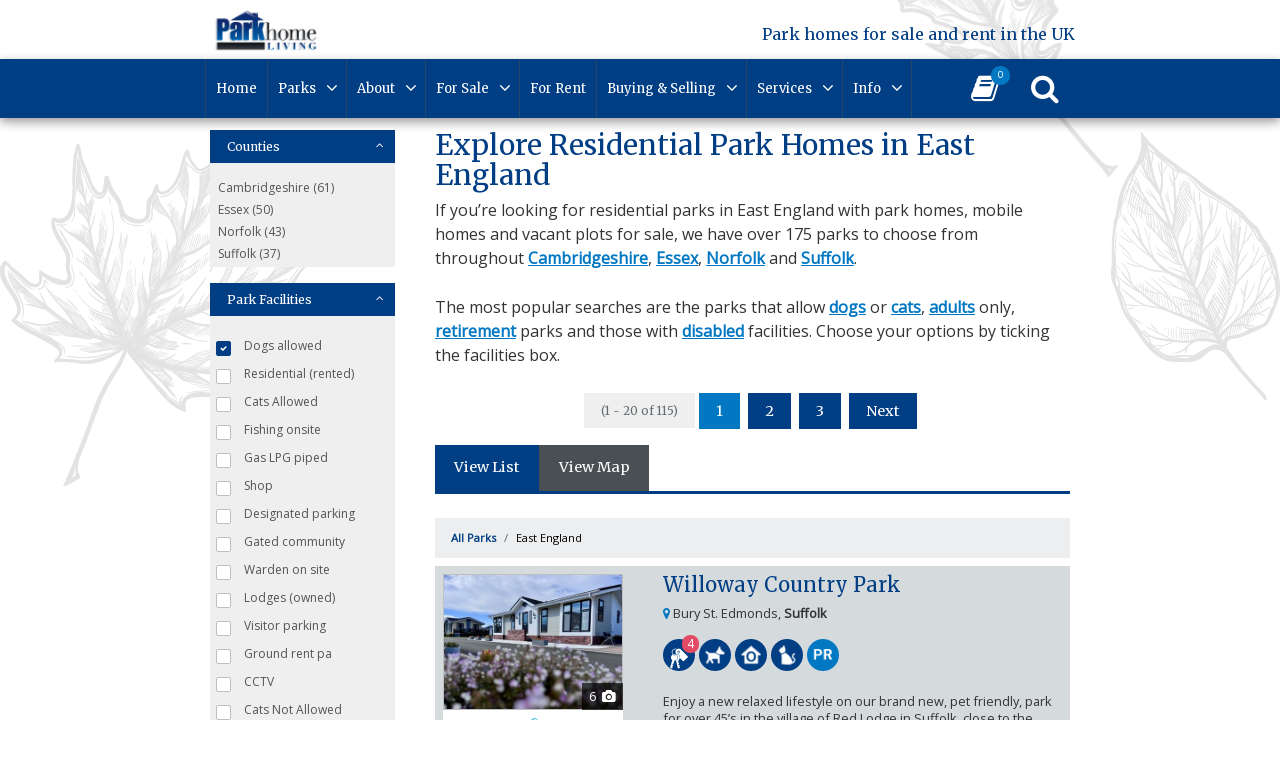

--- FILE ---
content_type: text/html; charset=UTF-8
request_url: https://parkhome-living.co.uk/park-homes-for-sale-and-rent-in-region-of/east-england/facility/dogs_allowed/age/0
body_size: 15887
content:
<!DOCTYPE html>
<html lang="en">
<head>
    <meta charset="utf-8">
<meta http-equiv="X-UA-Compatible" content="IE=edge">
<meta name="viewport" content="width=device-width, initial-scale=1">
<title>Explore Residential Park Homes in East England</title>
<meta name="csrf-token" content="Q9RJm52sxEg1BvOSprI8QUdgQBLC1dHtDPU1yADD">

<meta name="description" content="Find Residential Parks in East England advertising park homes, mobile homes and vacant plots for sale."/>
<meta name="keywords" content="park homes, parkhome, mobile homes, residential caravan sites, park homes for sale, park homes for rent, park home insurance, mobile home insurance, park home finance, park home mortgages, mobile home mortgages, park home forum, park home solicitors, park home exhibitions, park home events, luxury park homes, luxury mobile homes, residential lodges, residential lodge parks, residential log cabins, park home open weekends, park home manufacturers, family parks, pet friendly parks, selling my park home"/>

<meta property="og:title" content="Explore Residential Park Homes in East England" />
<meta property="og:url" content="https://parkhome-living.co.uk/park-homes-for-sale-and-rent-in-region-of/east-england/facility/dogs_allowed/age/0" />
<meta property="og:type" content="website"/>
<meta property="og:description" content="Find Residential Parks in East England advertising park homes, mobile homes and vacant plots for sale." />
    <meta property="og:image" content="https://parkhome-living.co.uk/uploads/park_home_living_og_2.jpg" />

    <link rel="canonical" href="https://parkhome-living.co.uk/park-homes-for-sale-and-rent-in-region-of/east-england/facility/dogs_allowed/age/0" />


<meta name="twitter:card" content="summary_large_image" />
<meta name="twitter:site" content="@parkhomeliving" />
<meta name="twitter:url" content="https://parkhome-living.co.uk/park-homes-for-sale-and-rent-in-region-of/east-england/facility/dogs_allowed/age/0" />
<meta name="twitter:title" content="Explore Residential Park Homes in East England" />
<meta name="twitter:description" content="Find Residential Parks in East England advertising park homes, mobile homes and vacant plots for sale." />
<meta name="twitter:creator" content="@parkhomeliving" />
    <meta name="twitter:image:src" content="https://parkhome-living.co.uk/uploads/park_home_living_og_2.jpg" />
<meta name="twitter:domain" content="parkhome-living.co.uk/park-homes-for-sale-and-rent-in-region-of/east-england/facility/dogs_allowed/age/0" />

<link rel="apple-touch-icon" sizes="57x57" href="/images/icons/apple-icon-57x57.png">
<link rel="apple-touch-icon" sizes="60x60" href="/images/icons/apple-icon-60x60.png">
<link rel="apple-touch-icon" sizes="72x72" href="/images/icons/apple-icon-72x72.png">
<link rel="apple-touch-icon" sizes="76x76" href="/images/icons/apple-icon-76x76.png">
<link rel="apple-touch-icon" sizes="114x114" href="/images/icons/apple-icon-114x114.png">
<link rel="apple-touch-icon" sizes="120x120" href="/images/icons/apple-icon-120x120.png">
<link rel="apple-touch-icon" sizes="144x144" href="/images/icons/apple-icon-144x144.png">
<link rel="apple-touch-icon" sizes="152x152" href="/images/icons/apple-icon-152x152.png">
<link rel="apple-touch-icon" sizes="180x180" href="/images/icons/apple-icon-180x180.png">
<link rel="icon" type="image/png" sizes="192x192"  href="/images/icons/android-icon-192x192.png">
<link rel="icon" type="image/png" sizes="32x32" href="/images/icons/favicon-32x32.png">
<link rel="icon" type="image/png" sizes="96x96" href="/images/icons/favicon-96x96.png">
<link rel="icon" type="image/png" sizes="16x16" href="/images/icons/favicon-16x16.png">






    <link rel="stylesheet" href="/css/site/site_vendor.css" />

                <link rel="stylesheet" type="text/css" href="/build/css/site/site-b53893fa13.css" />
    
        <!-- Google Tag Manager -->
<script>(function(w,d,s,l,i){w[l]=w[l]||[];w[l].push({'gtm.start':
new Date().getTime(),event:'gtm.js'});var f=d.getElementsByTagName(s)[0],
j=d.createElement(s),dl=l!='dataLayer'?'&l='+l:'';j.async=true;j.src=
'https://www.googletagmanager.com/gtm.js?id='+i+dl;f.parentNode.insertBefore(j,f);
})(window,document,'script','dataLayer','GTM-TTK9KZKD');</script>
<!-- End Google Tag Manager -->


</head>
<body >
<noscript><iframe src="https://www.googletagmanager.com/ns.html?id=GTM-TTK9KZKD"
                  height="0" width="0" style="display:none;visibility:hidden"></iframe></noscript>
<div id="fb-root"></div>
<script>(function(d, s, id) {
        var js, fjs = d.getElementsByTagName(s)[0];
        if (d.getElementById(id)) return;
        js = d.createElement(s); js.id = id;
        js.src = "//connect.facebook.net/en_GB/sdk.js#xfbml=1&version=v2.10";
        fjs.parentNode.insertBefore(js, fjs);
    }(document, 'script', 'facebook-jssdk'));</script>
<div id="modalContainer" class="modal"></div>
<div id="page-overlay">
    <div id="mainNavMobile" style="display: none">
</div>







</div>

<div id="page-encapsulation">

    

        <div id="header-wrap">
        <div class="container-fluid bg-white my-2 hidden-sm-down" >
    <div class="container">
        <div class="row">
            <div class="col-2">
                <a href="/">
                    <img src="/images/site/PHLLogo.gif" alt="Park Home Living" class="img-fluid"/>
                </a>
            </div>

            <div id="headerLeafElement"></div>

            <div class="col-10 text-right">
                <h6 class="text-primary head-float-text">Park homes for sale and rent in the UK </h6>
            </div>

        </div>

    </div>
</div>
        <div id="nav-wrap">
            <div class="container-fluid bg-primary px-0">
                <div class="container">
                    <div id="main-nav" data-mh="#match-nav" >
    <nav class="navbar navbar-toggleable-sm bg-primary p-0">
        <div class="row w-100 no-gutters">
            <div class="col-5 hidden-md-up">
                <a href="/">
                <img id="siteLogoMobile" class="img-fluid" src="/images/site/logo-white.png" alt="Park Home Living" />
                </a>
            </div>

            <div id="mainNavDesktop" class="col-10">
                <ul class="navbar-nav">
                    <li class=""><a class="" href="/" target="_self">Home</a></li><li class="  open-children "><a class="" href="https://parkhome-living.co.uk/parks" target="_self">Parks</a><ul class=""><li class=""><a class="" href="/park-homes-for-sale-and-rent" target="_self">Residential Parks</a></li><li class=""><a class="" href="https://parkhome-living.co.uk/residential-lodge-parks" target="_self">Residential Lodge Parks</a></ul></li><li class="  open-children "><a class="" href="https://parkhome-living.co.uk/about-park-homes" target="_self">About</a><ul class=""><li class=""><a class="" href="https://parkhome-living.co.uk/about-park-homes" target="_self">About Park Homes</a></li><li class=""><a class="" href="/events" target="_self">Open Weekends & Shows</a></li><li class=""><a class="" href="/news/featured-parks-and-lodges" target="_self">Featured parks & park homes</a></li><li class=""><a class="" href="/news/latest-news" target="_self">Latest News</a></li><li class=""><a class="" href="https://parkhome-living.co.uk/rogue-traders" target="_self">Rogue Traders</a></ul></li><li class="  open-children "><a class="" href="/homes/for-sale" target="_self">For Sale</a><ul class=""><li class=""><a class="" href="/homes/for-sale" target="_self">For Sale</a></li><li class=""><a class="" href="http://bit.ly/2MWXyYJ" target="_blank">Private Resale</a></ul></li><li class=""><a class="" href="/park-homes-for-sale-and-rent/with-homes-to-rent" target="_self">For Rent</a></li><li class="  open-children "><a class="" href="https://parkhome-living.co.uk/buying-a-park-home" target="_self">Buying & Selling</a><ul class=""><li class=""><a class="" href="https://parkhome-living.co.uk/buying-a-park-home" target="_self">Buying A Park Home</a></li><li class=""><a class="" href="https://parkhome-living.co.uk/step-by-step-purchasing-guide" target="_self">Step By Step Purchasing Guide</a></li><li class=""><a class="" href="https://parkhome-living.co.uk/sell-my-park-home" target="_self">Selling A Park Home</a></li><li class=""><a class="" href="https://parkhome-living.co.uk/step-by-step-selling-guide" target="_self">Step by step selling guide</a></ul></li><li class="  open-children "><a class="" href="#" target="_self">Services</a><ul class=""><li class=""><a class="" href="/suppliers/category/manufacturers" target="_self">Manufacturers</a></li><li class=""><a class="" href="/suppliers/category/finance-insurance" target="_self">Finance & Insurance</a></li><li class=""><a class="" href="/suppliers/category/refurbishers" target="_self">Refurbishers</a></li><li class=""><a class="" href="/suppliers/category/park-home-surveyors" target="_self">Park Home Surveyors</a></li><li class=""><a class="" href="/suppliers/category/solicitors" target="_self">Specialist Lawyers</a></li><li class=""><a class="" href="/suppliers/category/part-exchange" target="_self">Part Exchange</a></ul></li><li class="  open-children "><a class="" href="#" target="_self">Info</a><ul class=""><li class=""><a class="" href="https://parkhome-living.co.uk/consumer-price-index" target="_self">Consumer Price Index from July 2023</a></li><li class=""><a class="" href="https://parkhome-living.co.uk/downloads" target="_self">Downloads</a></li><li class=""><a class="" href="https://parkhome-living.co.uk/rogue-traders" target="_self">Rogue Traders</a></li><li class=""><a class="" href="/news/legal-blog" target="_self">Legal Blog</a></ul></li>
                </ul>
            </div>
            <div class="col-7 col-md-2">

                <span class="nav-block nav-search searchButton" data-mh="#match-nav">
                        <i class="fa fa-search text-white"></i>
                        <a class="cover-link" href="#"></a>

                </span>
                <span class="nav-block nav-brochure" data-mh="#match-nav">
                    <i class="fa fa-book  text-white"></i>
                    <span class="brochure-circle">
                        <span class="brochure-count">0</span>
                    </span>
                    <a class="cover-link" href="/myBrochures"></a>
                </span>
                <span id="mainNavButton" class="nav-block nav-menu hidden-md-up" data-mh="#match-nav">
                    <span id="nav-icon" class="d-block">
                        <span></span>
                        <span></span>
                        <span></span>
                        <span></span>
                    </span>
                      <span class="menu-text">Menu</span>
                </span>
            </div>
            </div>

    </nav>
</div>
                </div>
            </div>
        </div>
    </div>

    <div id="page-wrap">
        <div class="container-fluid bg-whitePaper py-3 search-parks">
            <div class="container px-0 px-md-3">
                <div id="site-search-bar" class="park-search site-search-bar">

    <form action="/search/parks" method="get" class="form-inline w-100" autocomplete="off">

        <input data-site-search="home" type="text" name="q" class="form-control col-12 mb-3 mb-md-0 col-md"
               rv-placeholder="dropdown.placeholder" value=""/>
        <div class="dropdown col-12 col-md-auto px-0 mb-3 mb-md-0">
            <button class="btn btn-search-dropdown dropdown-toggle w-100" data-toggle="dropdown" id="search-dropdown">
                <i rv-class="dropdown.icon"></i> Search By : <span class="text-muted">{dropdown.text}</span>
            </button>
            <div class="dropdown-menu" aria-labelledby="dropdownMenuButton" id="search-dropdown-options">
                <a class="dropdown-item" href="#" data-icon="fa fa-home" data-text="Park Name"
                   data-placeholder="Park Name" data-type="name">Park Name</a>
                <a class="dropdown-item" href="#" data-icon="fa fa-globe" data-text="Region or County"
                   data-placeholder="Cornwall, North East ..." data-type="region">Region/County</a>
                <a class="dropdown-item hidden" href="#" data-icon="fa fa-map-marker" data-text="Location"
                   data-placeholder="Town, Postcode... " data-type="location">Location</a>
            </div>
        </div>
        <input type="hidden" name="type" id="park-search-type" value="name"/>
        <button type="submit" class="btn btn-primary col-12 col-md-auto"><i class="fa fa-search"></i> Find Parks</button>
    </form>
    <div id="site-search-results-wrap" rv-class="dropdown.type">
    <div data-site-search-container="home" class="site-search-results" style="position: absolute; z-index: 1; background-color: white">
    </div>
    </div>
</div>

            </div>
        </div>
        
    <div class="container-fluid px-0 pb-1 listings-banner">
        
    </div>
<div class="container-fluid p-0 fix-leaf">

    <div class="container pt-2" id="content">
        <div class="row">
            <div class="col-12 col-xl-3">

                    <div class="row">
    <div class="hidden-xl-up mob-filter col-12">
        <div class="row">
            <a class="btn btn-block btn-secondary" id="showFilter">Filters</a>

            <ul class="nav nav-tabs nav-tabs-primary hidden-xl-up" id="features">
                <li class="nav-item">
                    <a class="nav-link active" data-toggle="tab" href="#list-tab"><i class="fa fa-list"
                                                                                     aria-hidden="true"></i></a>
                </li>
                <li class="nav-item">
                    <a class="nav-link" data-toggle="tab" href="#map-tab"
                       onclick="setTimeout(function(){refreshMap()}, 500)"><i class="fa fa-map-o"
                                                                              aria-hidden="true"></i></a>
                </li>
            </ul>
        </div>
    </div>
</div>

<div id="park-filters-holder-lodge" class="filter-park">

    <form action="https://parkhome-living.co.uk/park-homes-for-sale-and-rent-in-region-of/east-england" method="get" id="side-filter">

                                    <div class="bg-lightest-grey mb-2">
                    <a href="#filter-counties" class="btn btn-drop-list btn-block mb-3 text-left head-font btn-dropdown " data-toggle="collapse">
    Counties <i class="fa fa-angle-up"></i>
</a>                    <div id="filter-counties" data-filter-block='{"title":"Counties", "collapse":true}'
                         class="collapse mb-3 filter-links">
                        
                            <a href="https://parkhome-living.co.uk/park-homes-for-sale-and-rent-in-county/cambridgeshire/facility/dogs_allowed/age/0"
                               class="d-block px-2 pb-1">
                                Cambridgeshire (61)
                            </a>

                        
                            <a href="https://parkhome-living.co.uk/park-homes-for-sale-and-rent-in-county/essex/facility/dogs_allowed/age/0"
                               class="d-block px-2 pb-1">
                                Essex (50)
                            </a>

                        
                            <a href="https://parkhome-living.co.uk/park-homes-for-sale-and-rent-in-county/norfolk/facility/dogs_allowed/age/0"
                               class="d-block px-2 pb-1">
                                Norfolk (43)
                            </a>

                        
                            <a href="https://parkhome-living.co.uk/park-homes-for-sale-and-rent-in-county/suffolk/facility/dogs_allowed/age/0"
                               class="d-block px-2 pb-1">
                                Suffolk (37)
                            </a>

                                            </div>
                </div>
            
            
                
        <div class="bg-lightest-grey mb-2">
            <a href="#filter-facilities" class="btn btn-drop-list btn-block mb-3 text-left head-font btn-dropdown " data-toggle="collapse">
    Park Facilities <i class="fa fa-angle-up"></i>
</a>            <div id="filter-facilities" data-filter-block='{"title":"Park Facilities", "collapse":true}'
                 class="collapse pb-3 pl-1">
                <div class="row mx-0">
                                    <label class="fs-9 col-6 col-xl-12">
                        <input type="checkbox" name="facility[]" value="dogs_allowed"
                                checked />
                        Dogs allowed
                        <span class="check-new"><i class="fa fa-check"></i></span>
                    </label>
                                    <label class="fs-9 col-6 col-xl-12">
                        <input type="checkbox" name="facility[]" value="residential_rented"
                               />
                        Residential (rented)
                        <span class="check-new"><i class="fa fa-check"></i></span>
                    </label>
                                    <label class="fs-9 col-6 col-xl-12">
                        <input type="checkbox" name="facility[]" value="cats_allowed"
                               />
                        Cats Allowed
                        <span class="check-new"><i class="fa fa-check"></i></span>
                    </label>
                                    <label class="fs-9 col-6 col-xl-12">
                        <input type="checkbox" name="facility[]" value="fishing"
                               />
                        Fishing onsite
                        <span class="check-new"><i class="fa fa-check"></i></span>
                    </label>
                                    <label class="fs-9 col-6 col-xl-12">
                        <input type="checkbox" name="facility[]" value="gas_lpg_piped"
                               />
                        Gas LPG piped
                        <span class="check-new"><i class="fa fa-check"></i></span>
                    </label>
                                    <label class="fs-9 col-6 col-xl-12">
                        <input type="checkbox" name="facility[]" value="shop"
                               />
                        Shop
                        <span class="check-new"><i class="fa fa-check"></i></span>
                    </label>
                                    <label class="fs-9 col-6 col-xl-12">
                        <input type="checkbox" name="facility[]" value="designated_parking"
                               />
                        Designated parking
                        <span class="check-new"><i class="fa fa-check"></i></span>
                    </label>
                                    <label class="fs-9 col-6 col-xl-12">
                        <input type="checkbox" name="facility[]" value="gated_community"
                               />
                        Gated community
                        <span class="check-new"><i class="fa fa-check"></i></span>
                    </label>
                                    <label class="fs-9 col-6 col-xl-12">
                        <input type="checkbox" name="facility[]" value="warden_on_site"
                               />
                        Warden on site
                        <span class="check-new"><i class="fa fa-check"></i></span>
                    </label>
                                    <label class="fs-9 col-6 col-xl-12">
                        <input type="checkbox" name="facility[]" value="lodges_owned"
                               />
                        Lodges (owned)
                        <span class="check-new"><i class="fa fa-check"></i></span>
                    </label>
                                    <label class="fs-9 col-6 col-xl-12">
                        <input type="checkbox" name="facility[]" value="visitor_parking"
                               />
                        Visitor parking
                        <span class="check-new"><i class="fa fa-check"></i></span>
                    </label>
                                    <label class="fs-9 col-6 col-xl-12">
                        <input type="checkbox" name="facility[]" value="ground_rent_pa"
                               />
                        Ground rent pa
                        <span class="check-new"><i class="fa fa-check"></i></span>
                    </label>
                                    <label class="fs-9 col-6 col-xl-12">
                        <input type="checkbox" name="facility[]" value="cctv"
                               />
                        CCTV
                        <span class="check-new"><i class="fa fa-check"></i></span>
                    </label>
                                    <label class="fs-9 col-6 col-xl-12">
                        <input type="checkbox" name="facility[]" value="cats_not_allowed"
                               />
                        Cats Not Allowed
                        <span class="check-new"><i class="fa fa-check"></i></span>
                    </label>
                                    <label class="fs-9 col-6 col-xl-12">
                        <input type="checkbox" name="facility[]" value="dogs_not_allowed"
                               />
                        Dogs not allowed
                        <span class="check-new"><i class="fa fa-check"></i></span>
                    </label>
                                    <label class="fs-9 col-6 col-xl-12">
                        <input type="checkbox" name="facility[]" value="laundry"
                               />
                        Laundry
                        <span class="check-new"><i class="fa fa-check"></i></span>
                    </label>
                                    <label class="fs-9 col-6 col-xl-12">
                        <input type="checkbox" name="facility[]" value="bus_stop"
                               />
                        Bus Stop
                        <span class="check-new"><i class="fa fa-check"></i></span>
                    </label>
                                    <label class="fs-9 col-6 col-xl-12">
                        <input type="checkbox" name="facility[]" value="lodges_rented"
                               />
                        Lodges (rented)
                        <span class="check-new"><i class="fa fa-check"></i></span>
                    </label>
                                    <label class="fs-9 col-6 col-xl-12">
                        <input type="checkbox" name="facility[]" value="gas_lpg"
                               />
                        Gas LPG
                        <span class="check-new"><i class="fa fa-check"></i></span>
                    </label>
                                    <label class="fs-9 col-6 col-xl-12">
                        <input type="checkbox" name="facility[]" value="retirement_park"
                               />
                        Retirement park
                        <span class="check-new"><i class="fa fa-check"></i></span>
                    </label>
                                    <label class="fs-9 col-6 col-xl-12">
                        <input type="checkbox" name="facility[]" value="family_park"
                               />
                        Family park
                        <span class="check-new"><i class="fa fa-check"></i></span>
                    </label>
                                    <label class="fs-9 col-6 col-xl-12">
                        <input type="checkbox" name="facility[]" value="gas-mains"
                               />
                        Gas mains
                        <span class="check-new"><i class="fa fa-check"></i></span>
                    </label>
                                    <label class="fs-9 col-6 col-xl-12">
                        <input type="checkbox" name="facility[]" value="garages"
                               />
                        Garages
                        <span class="check-new"><i class="fa fa-check"></i></span>
                    </label>
                                    <label class="fs-9 col-6 col-xl-12">
                        <input type="checkbox" name="facility[]" value="gas_lpg_bottled"
                               />
                        Gas lpg bottled
                        <span class="check-new"><i class="fa fa-check"></i></span>
                    </label>
                                    <label class="fs-9 col-6 col-xl-12">
                        <input type="checkbox" name="facility[]" value="doctors_surgery"
                               />
                        Doctors surgery
                        <span class="check-new"><i class="fa fa-check"></i></span>
                    </label>
                                    <label class="fs-9 col-6 col-xl-12">
                        <input type="checkbox" name="facility[]" value="bar"
                               />
                        Bar
                        <span class="check-new"><i class="fa fa-check"></i></span>
                    </label>
                                    <label class="fs-9 col-6 col-xl-12">
                        <input type="checkbox" name="facility[]" value="play_area"
                               />
                        Play area
                        <span class="check-new"><i class="fa fa-check"></i></span>
                    </label>
                                    <label class="fs-9 col-6 col-xl-12">
                        <input type="checkbox" name="facility[]" value="club_house"
                               />
                        Club House
                        <span class="check-new"><i class="fa fa-check"></i></span>
                    </label>
                                    <label class="fs-9 col-6 col-xl-12">
                        <input type="checkbox" name="facility[]" value="bowling_green"
                               />
                        Bowling Green
                        <span class="check-new"><i class="fa fa-check"></i></span>
                    </label>
                                    <label class="fs-9 col-6 col-xl-12">
                        <input type="checkbox" name="facility[]" value="restaurant"
                               />
                        Restaurant
                        <span class="check-new"><i class="fa fa-check"></i></span>
                    </label>
                                    <label class="fs-9 col-6 col-xl-12">
                        <input type="checkbox" name="facility[]" value="electric_heating"
                               />
                        Electric heating
                        <span class="check-new"><i class="fa fa-check"></i></span>
                    </label>
                                    <label class="fs-9 col-6 col-xl-12">
                        <input type="checkbox" name="facility[]" value="mobile_library"
                               />
                        Mobile library
                        <span class="check-new"><i class="fa fa-check"></i></span>
                    </label>
                                    <label class="fs-9 col-6 col-xl-12">
                        <input type="checkbox" name="facility[]" value="close_to_the_sea"
                               />
                        Close to the coast
                        <span class="check-new"><i class="fa fa-check"></i></span>
                    </label>
                                    <label class="fs-9 col-6 col-xl-12">
                        <input type="checkbox" name="facility[]" value="driveway_parking"
                               />
                        Driveway parking
                        <span class="check-new"><i class="fa fa-check"></i></span>
                    </label>
                                    <label class="fs-9 col-6 col-xl-12">
                        <input type="checkbox" name="facility[]" value="electric-car-point"
                               />
                        Electric car point
                        <span class="check-new"><i class="fa fa-check"></i></span>
                    </label>
                                    <label class="fs-9 col-6 col-xl-12">
                        <input type="checkbox" name="facility[]" value="defibrillator"
                               />
                        Defibrillator on park
                        <span class="check-new"><i class="fa fa-check"></i></span>
                    </label>
                                    <label class="fs-9 col-6 col-xl-12">
                        <input type="checkbox" name="facility[]" value="part-exchange"
                               />
                        Part Exchange offered
                        <span class="check-new"><i class="fa fa-check"></i></span>
                    </label>
                                    <label class="fs-9 col-6 col-xl-12">
                        <input type="checkbox" name="facility[]" value="assisted-move"
                               />
                        Assisted Move Scheme
                        <span class="check-new"><i class="fa fa-check"></i></span>
                    </label>
                                    <label class="fs-9 col-6 col-xl-12">
                        <input type="checkbox" name="facility[]" value="caravan-storage"
                               />
                        Caravan storage
                        <span class="check-new"><i class="fa fa-check"></i></span>
                    </label>
                                    <label class="fs-9 col-6 col-xl-12">
                        <input type="checkbox" name="facility[]" value="swimming-pool-onsite"
                               />
                        Swimming Pool Onsite
                        <span class="check-new"><i class="fa fa-check"></i></span>
                    </label>
                                </div>
            </div>
        </div>

        <div class="bg-lightest-grey mb-2">
            <a href="#filter-welcome" class="btn btn-drop-list btn-block mb-3 text-left head-font btn-dropdown " data-toggle="collapse">
    Who&#039;s Welcome <i class="fa fa-angle-up"></i>
</a>            <div id="filter-welcome" data-filter-block='{"title":"Welcome", "collapse":true}'
                 class="collapse pb-3 pl-1">
                                    <label class="fs-9">
                        <input type="checkbox" name="facility[]" value="adult"
                               />
                        Adult
                        <span class="check-new"><i class="fa fa-check"></i></span>
                    </label>
                                    <label class="fs-9">
                        <input type="checkbox" name="facility[]" value="disabled"
                               />
                        Disabled
                        <span class="check-new"><i class="fa fa-check"></i></span>
                    </label>
                            </div>
        </div>

        <div class="bg-lightest-grey mb-2">
            <a href="#filter-age" class="btn btn-drop-list btn-block mb-3 text-left head-font btn-dropdown " data-toggle="collapse">
    Age <i class="fa fa-angle-up"></i>
</a>            <div id="filter-age" data-filter-block='{"title":"Age", "collapse":true}'
                 class="collapse pb-3 pl-1">
                <div class="row mx-0">
                                    <label class="fs-9 col-6 col-xl-12">
                        <input type="radio" name="age" value="0"
                                checked />
                        All parks
                        <span class="check-new"><i class="fa fa-check"></i></span>
                    </label>
                                    <label class="fs-9 col-6 col-xl-12">
                        <input type="radio" name="age" value="18"
                               />
                        18+
                        <span class="check-new"><i class="fa fa-check"></i></span>
                    </label>
                                    <label class="fs-9 col-6 col-xl-12">
                        <input type="radio" name="age" value="21"
                               />
                        21+
                        <span class="check-new"><i class="fa fa-check"></i></span>
                    </label>
                                    <label class="fs-9 col-6 col-xl-12">
                        <input type="radio" name="age" value="25"
                               />
                        25+
                        <span class="check-new"><i class="fa fa-check"></i></span>
                    </label>
                                    <label class="fs-9 col-6 col-xl-12">
                        <input type="radio" name="age" value="30"
                               />
                        30+
                        <span class="check-new"><i class="fa fa-check"></i></span>
                    </label>
                                    <label class="fs-9 col-6 col-xl-12">
                        <input type="radio" name="age" value="35"
                               />
                        35+
                        <span class="check-new"><i class="fa fa-check"></i></span>
                    </label>
                                    <label class="fs-9 col-6 col-xl-12">
                        <input type="radio" name="age" value="40"
                               />
                        40+
                        <span class="check-new"><i class="fa fa-check"></i></span>
                    </label>
                                    <label class="fs-9 col-6 col-xl-12">
                        <input type="radio" name="age" value="45"
                               />
                        45+
                        <span class="check-new"><i class="fa fa-check"></i></span>
                    </label>
                                    <label class="fs-9 col-6 col-xl-12">
                        <input type="radio" name="age" value="50"
                               />
                        50+
                        <span class="check-new"><i class="fa fa-check"></i></span>
                    </label>
                                    <label class="fs-9 col-6 col-xl-12">
                        <input type="radio" name="age" value="55"
                               />
                        55+
                        <span class="check-new"><i class="fa fa-check"></i></span>
                    </label>
                                    <label class="fs-9 col-6 col-xl-12">
                        <input type="radio" name="age" value="60"
                               />
                        60+
                        <span class="check-new"><i class="fa fa-check"></i></span>
                    </label>
                                    <label class="fs-9 col-6 col-xl-12">
                        <input type="radio" name="age" value="65"
                               />
                        65+
                        <span class="check-new"><i class="fa fa-check"></i></span>
                    </label>
                                </div>
            </div>
        </div>

            <button type="button" id="applyFilters" class="btn btn-secondary btn-block hidden-xl-up mb-4">
                Apply filters
            </button>

    </form>
</div>
<style>
    .filter-park { display: none}
    #park-filters-holder-lodge label, #applyFilters, .btn-drop-list, #filter-counties, #park-filters-holder-lodge .filter-links  { font-size: 16px}
    @media  only screen and (min-width: 1200px) {
        #park-filters-holder-lodge label, #applyFilters, .btn-drop-list, #filter-counties, #park-filters-holder-lodge .filter-links  { font-size: 12px}
        .filter-park{ display: block}
    }
</style>

                
            </div>

            <div class="col-12 col-xl-9">

                
                
    <h1 class="text-primary">Explore Residential Park Homes in East England</h1>
    <div class="cms-content">
        <p>If you&rsquo;re looking for residential parks in East England with park homes, mobile homes and vacant plots for sale, we have over 175 parks to choose from throughout <a href="https://parkhome-living.co.uk/park-homes-for-sale-and-rent-in-county/cambridgeshire">Cambridgeshire</a>, <a href="https://parkhome-living.co.uk/park-homes-for-sale-and-rent-in-county/essex">Essex</a>, <a href="https://parkhome-living.co.uk/park-homes-for-sale-and-rent-in-county/norfolk">Norfolk</a> and <a href="https://parkhome-living.co.uk/park-homes-for-sale-and-rent-in-county/suffolk">Suffolk</a>.</p>

<p>The most popular searches are the parks that allow <a href="https://parkhome-living.co.uk/park-homes-for-sale-and-rent-in-region-of/east-england/facility/dogs_allowed/age/0">dogs</a> or <a href="https://parkhome-living.co.uk/park-homes-for-sale-and-rent-in-region-of/east-england/facility/cats_allowed/age/0">cats</a>, <a href="https://parkhome-living.co.uk/park-homes-for-sale-and-rent-in-region-of/east-england/facility/adult/age/0">adults</a> only, <a href="https://parkhome-living.co.uk/park-homes-for-sale-and-rent-in-region-of/east-england/facility/retirement_park/age/0">retirement</a> parks and those with <a href="https://parkhome-living.co.uk/park-homes-for-sale-and-rent-in-region-of/east-england/facility/disabled/age/0">disabled</a> facilities. Choose your options by ticking the facilities box.</p>

    </div>

    <div class="mb-3">
    <div class="slotfeatures" data-slotfeature="regioncounty-leaderboard-top" id="slotfeature-regioncounty-leaderboard-top"></div>
    </div>
    <div class="mb-3">
        <div class="slotfeatures" data-slotfeature="regioncounty-leaderboard-top-2" id="slotfeature-regioncounty-leaderboard-top-2"></div>
    </div>

    <div class="row justify-content-center">
            <div class="col-auto">
                <ul class="pagination">

    <li>
        <button class="btn bg-lightest-grey">
            <span class="text-muted small"> (1 - 20 of 115) </span>
        </button>

    </li>
    

        <li class="mx-1 ">
        <a href="https://parkhome-living.co.uk/park-homes-for-sale-and-rent-in-region-of/east-england/facility/dogs_allowed/age/0?page=1" class="btn btn-accent" >
            1
        </a>
    </li>
        <li class="mx-1 ">
        <a href="https://parkhome-living.co.uk/park-homes-for-sale-and-rent-in-region-of/east-england/facility/dogs_allowed/age/0?page=2" class="btn btn-primary" >
            2
        </a>
    </li>
        <li class="mx-1 ">
        <a href="https://parkhome-living.co.uk/park-homes-for-sale-and-rent-in-region-of/east-england/facility/dogs_allowed/age/0?page=3" class="btn btn-primary" >
            3
        </a>
    </li>
        <li class="mx-1 hidden-xxs-up">
        <a href="https://parkhome-living.co.uk/park-homes-for-sale-and-rent-in-region-of/east-england/facility/dogs_allowed/age/0?page=4" class="btn btn-primary" >
            4
        </a>
    </li>
        <li class="mx-1 hidden-xxs-up">
        <a href="https://parkhome-living.co.uk/park-homes-for-sale-and-rent-in-region-of/east-england/facility/dogs_allowed/age/0?page=5" class="btn btn-primary" >
            5
        </a>
    </li>
        <li class="mx-1 hidden-xxs-up">
        <a href="https://parkhome-living.co.uk/park-homes-for-sale-and-rent-in-region-of/east-england/facility/dogs_allowed/age/0?page=6" class="btn btn-primary" >
            6
        </a>
    </li>
    
        <li class="mx-1">
        <a href="https://parkhome-living.co.uk/park-homes-for-sale-and-rent-in-region-of/east-england/facility/dogs_allowed/age/0?page=2" class="btn btn-primary">
            Next
        </a>
    </li>
    </ul>
            </div>
        </div>


<ul class="nav nav-tabs nav-tabs-primary hidden-lg-down" style="width:100%" id="features" >
    <li class="nav-item">
        <a class="nav-link active" data-toggle="tab" href="#list-tab">View List</a>
    </li>
    <li class="nav-item">
        <a class="nav-link" data-toggle="tab" href="#map-tab" onclick="setTimeout(function(){refreshMap()}, 500)">
            View Map
        </a>
    </li>
</ul>

<div class="tab-content mb-4 w-100">
    <div class="tab-pane pt-4 active" id="list-tab">
                    <div class="bg-lightest-grey mb-2">
                <ol class="breadcrumb">
                                                                        <li class="breadcrumb-item"><a href="/parks">All Parks</a></li>
                                                                                                <li class="breadcrumb-item">East England</li>
                                                            </ol>
            </div>
        
        
                    <div class="row negate-margin">

    <div class="snippet snippet-park mb-3 snippet-featured">
        <div class="p-0 p-md-2">
        <div class="row">

            <div class="col-12 col-sm-4 park-img mb-2 mb-xs-0">

                <a href="/park-homes-for-sale-and-rent/willoway-park">
                    <div class="image-wrap">
                                                <img src="/uploads/parks/uploads/willoway-park/willoway_facebook-image(400x300-crop-autorotate).jpeg" alt="" class="img-fluid"/>
                        
                                                    <span class="image-count text-white">6 <i class="fa fa-camera"></i></span>
                                            </div>
                </a>
                <div class="bg-white">
                                            <div class="row justify-content-center">
                            <div class="col-6">
                                                                    <div class="autoRatio logo my-1" data-ratio="2"
                                         style="background-image:url('/uploads/parks/groups/logos/monte_carlo_parks_logo_june_2023_cropped-image(200x88-crop-autorotate).png'); width:100%;">
                                    </div>
                                                                <a class="cover-link" href="https://parkhome-living.co.uk/residential-park-groups/monte-carlo-parks"></a>
                            </div>
                        </div>
                                    </div>


            </div>
            <div class="col-12 col-sm-8">
                <div class="p-3 pt-0 py-xs-3 px-xs-0 p-md-0">
                <a href="/park-homes-for-sale-and-rent/willoway-park">
                    <h3 class="text-primary">Willoway Country Park</h3>
                </a>

                                    <span class="d-block mb-3 park-list-name"><i class="fa fa-map-marker text-accent"></i>
                                                    Bury St. Edmonds, <strong>Suffolk</strong>
                                            </span>
                                <div class="icons mb-3">
                                            <span class="btn-with-badge d-inline-block">
                         <span class="icon-circle">
            <img src="/images/icons/keys-white.svg" alt="Homes for sale">
                    </span>
                      <span class="badge badge-bright-red badge-circle">4</span>
                         <a class="cover-link" href="/park-homes-for-sale-and-rent/willoway-park/homes/sales" title="4 Park Homes for sale" data-toggle="popover" data-placement="bottom"
                            data-trigger="hover"></a>
                     </span>
                                                                                                                                            <span class="icon-circle">
            <img src="/uploads/parks/facilities/petspng-image(20x20-crop-autorotate).png" alt="dogs_allowed"
                 title="Dogs allowed" data-toggle="popover" data-placement="bottom"
                 data-trigger="hover"/>
                    </span>
                                                                                                                <span class="icon-circle">
            <img src="/uploads/parks/facilities/lodges_ownedpng-image(20x20-crop-autorotate).png" alt="Residential (owned)"
                 title="Residential (owned)" data-toggle="popover" data-placement="bottom"
                 data-trigger="hover"/>
                    </span>
                                                                                                                <span class="icon-circle">
            <img src="/uploads/parks/facilities/cats_allowed-image(20x20-crop-autorotate).png" alt="Cats Allowed"
                 title="Cats Allowed" data-toggle="popover" data-placement="bottom"
                 data-trigger="hover"/>
                    </span>
                                                                                                                                                                                                                                                                                                                                                                                                                                                                                                    <span class="icon-circle" style="background: #0278C2">
                                <img src="/images/icons/pr-icon.png" alt="Park Rules"
                 title="Park Rules Available" data-toggle="popover" data-placement="bottom"
                 data-trigger="hover"/>
                            </span>
                        
            </div>
                <div class="row">
                    <div class="col-lg-12">
                                    <span class="d-block description">Enjoy a new relaxed lifestyle on our brand new, pet friendly, park for over 45&rsquo;s in the village of Red Lodge in Suffolk, close to the historic market, cathedral town of Bury St. Edmunds and port town of Ipswich.

In Red Lodge village you will find a range of amenities...</span>
                                </div>
                </div>
            </div>

            </div>
        </div>

        </div>

    </div>




</div>                    <div class="row negate-margin">

    <div class="snippet snippet-park mb-3 snippet-featured">
        <div class="p-0 p-md-2">
        <div class="row">

            <div class="col-12 col-sm-4 park-img mb-2 mb-xs-0">

                <a href="/park-homes-for-sale-and-rent/waterbeach-park">
                    <div class="image-wrap">
                                                <img src="/uploads/parks/waterbeach_court-image(400x300-crop-autorotate).jpg" alt="Waterbeach Court" class="img-fluid"/>
                        
                                            </div>
                </a>
                <div class="bg-white">
                                            <div class="row justify-content-center">
                            <div class="col-6">
                                                                    <div class="autoRatio logo my-1" data-ratio="2"
                                         style="background-image:url('/uploads/parks/groups/logos/monte_carlo_parks_logo_june_2023_cropped-image(200x88-crop-autorotate).png'); width:100%;">
                                    </div>
                                                                <a class="cover-link" href="https://parkhome-living.co.uk/residential-park-groups/monte-carlo-parks"></a>
                            </div>
                        </div>
                                    </div>


            </div>
            <div class="col-12 col-sm-8">
                <div class="p-3 pt-0 py-xs-3 px-xs-0 p-md-0">
                <a href="/park-homes-for-sale-and-rent/waterbeach-park">
                    <h3 class="text-primary">Waterbeach Court</h3>
                </a>

                                    <span class="d-block mb-3 park-list-name"><i class="fa fa-map-marker text-accent"></i>
                                                    Waterbeach, <strong>Cambridgeshire</strong>
                                            </span>
                                <div class="icons mb-3">
                                            <span class="btn-with-badge d-inline-block">
                         <span class="icon-circle">
            <img src="/images/icons/keys-white.svg" alt="Homes for sale">
                    </span>
                      <span class="badge badge-bright-red badge-circle">2</span>
                         <a class="cover-link" href="/park-homes-for-sale-and-rent/waterbeach-park/homes/sales" title="2 Park Homes for sale" data-toggle="popover" data-placement="bottom"
                            data-trigger="hover"></a>
                     </span>
                                                                                                                                            <span class="icon-circle">
            <img src="/uploads/parks/facilities/petspng-image(20x20-crop-autorotate).png" alt="dogs_allowed"
                 title="Dogs allowed" data-toggle="popover" data-placement="bottom"
                 data-trigger="hover"/>
                    </span>
                                                                                                                <span class="icon-circle">
            <img src="/uploads/parks/facilities/lodges_ownedpng-image(20x20-crop-autorotate).png" alt="Residential (owned)"
                 title="Residential (owned)" data-toggle="popover" data-placement="bottom"
                 data-trigger="hover"/>
                    </span>
                                                                                                                <span class="icon-circle">
            <img src="/uploads/parks/facilities/cats_allowed-image(20x20-crop-autorotate).png" alt="Cats Allowed"
                 title="Cats Allowed" data-toggle="popover" data-placement="bottom"
                 data-trigger="hover"/>
                    </span>
                                                                                                                                                                                                                                                                                                                                        <span class="icon-circle" style="background: #0278C2">
                                <img src="/images/icons/pr-icon.png" alt="Park Rules"
                 title="Park Rules Available" data-toggle="popover" data-placement="bottom"
                 data-trigger="hover"/>
                            </span>
                        
            </div>
                <div class="row">
                    <div class="col-lg-12">
                                    <span class="d-block description">Nestled near the picturesque River Cam, our park enjoys a peaceful setting, partially surrounded by open countryside and farmland. The entrance features an elegant brick wall with wrought iron electric gates, beautifully landscaped gardens, and a charming water feature&mdash;creating both a warm welcome and a sense of security. Our newly...</span>
                                </div>
                </div>
            </div>

            </div>
        </div>

        </div>

    </div>




</div>                    <div class="row negate-margin">

    <div class="snippet snippet-park mb-3 snippet-featured">
        <div class="p-0 p-md-2">
        <div class="row">

            <div class="col-12 col-sm-4 park-img mb-2 mb-xs-0">

                <a href="/park-homes-for-sale-and-rent/sandpiper-gardens">
                    <div class="image-wrap">
                                                <img src="/uploads/parks/uploads/sandpiper-gardens/tingdene_sandpiper_warkton_4(2)-image(400x300-crop-autorotate).png" alt="" class="img-fluid"/>
                        
                                                    <span class="image-count text-white">5 <i class="fa fa-camera"></i></span>
                                            </div>
                </a>
                <div class="bg-white">
                                            <div class="row justify-content-center">
                            <div class="col-6">
                                                                    <div class="autoRatio logo my-1" data-ratio="2"
                                         style="background-image:url('/uploads/parks/groups/logos/tingdene_parks-image(200x66-crop-autorotate).jpg'); width:100%;">
                                    </div>
                                                                <a class="cover-link" href="https://parkhome-living.co.uk/residential-park-groups/tingdene-parks"></a>
                            </div>
                        </div>
                                    </div>


            </div>
            <div class="col-12 col-sm-8">
                <div class="p-3 pt-0 py-xs-3 px-xs-0 p-md-0">
                <a href="/park-homes-for-sale-and-rent/sandpiper-gardens">
                    <h3 class="text-primary">Sandpiper Gardens</h3>
                </a>

                                    <span class="d-block mb-3 park-list-name"><i class="fa fa-map-marker text-accent"></i>
                                                    Clacton on Sea, <strong>Essex</strong>
                                            </span>
                                <div class="icons mb-3">
                                            <span class="btn-with-badge d-inline-block">
                         <span class="icon-circle">
            <img src="/images/icons/keys-white.svg" alt="Homes for sale">
                    </span>
                      <span class="badge badge-bright-red badge-circle">3</span>
                         <a class="cover-link" href="/park-homes-for-sale-and-rent/sandpiper-gardens/homes/sales" title="3 Park Homes for sale" data-toggle="popover" data-placement="bottom"
                            data-trigger="hover"></a>
                     </span>
                                                                                                                                            <span class="icon-circle">
            <img src="/uploads/parks/facilities/petspng-image(20x20-crop-autorotate).png" alt="dogs_allowed"
                 title="Dogs allowed" data-toggle="popover" data-placement="bottom"
                 data-trigger="hover"/>
                    </span>
                                                                                                                <span class="icon-circle">
            <img src="/uploads/parks/facilities/lodges_ownedpng-image(20x20-crop-autorotate).png" alt="Residential (owned)"
                 title="Residential (owned)" data-toggle="popover" data-placement="bottom"
                 data-trigger="hover"/>
                    </span>
                                                                                                                <span class="icon-circle">
            <img src="/uploads/parks/facilities/cats_allowed-image(20x20-crop-autorotate).png" alt="Cats Allowed"
                 title="Cats Allowed" data-toggle="popover" data-placement="bottom"
                 data-trigger="hover"/>
                    </span>
                                                                                                                                                                                                    
            </div>
                <div class="row">
                    <div class="col-lg-12">
                                    <span class="d-block description">Those hankering after a coastal home will be drawn to the brand-new site of Sandpiper Gardens where peace and tranquillity will reign.&nbsp;The charm of Clacton is its effortless ability to blend timeless tradition with the contemporary - a world full of possibilities where life really is less ordinary.

It&rsquo;s a...</span>
                                </div>
                </div>
            </div>

            </div>
        </div>

        </div>

    </div>




</div>                    <div class="row negate-margin">

    <div class="snippet snippet-park mb-3 snippet-featured">
        <div class="p-0 p-md-2">
        <div class="row">

            <div class="col-12 col-sm-4 park-img mb-2 mb-xs-0">

                <a href="/park-homes-for-sale-and-rent/yarwell-mill-country-park">
                    <div class="image-wrap">
                                                <img src="/uploads/yarwell_mill_from_fb_page-image(400x300-crop-autorotate).jpg" alt="yarwell mill country park Cambridgeshire" class="img-fluid"/>
                        
                                                    <span class="image-count text-white">13 <i class="fa fa-camera"></i></span>
                                            </div>
                </a>
                <div class="bg-white">
                                            <div class="row justify-content-center">
                            <div class="col-6">
                                                                    <div class="autoRatio logo my-1" data-ratio="2"
                                         style="background-image:url('/uploads/parks/groups/logos/monte_carlo_parks_logo_june_2023_cropped-image(200x88-crop-autorotate).png'); width:100%;">
                                    </div>
                                                                <a class="cover-link" href="https://parkhome-living.co.uk/residential-park-groups/monte-carlo-parks"></a>
                            </div>
                        </div>
                                    </div>


            </div>
            <div class="col-12 col-sm-8">
                <div class="p-3 pt-0 py-xs-3 px-xs-0 p-md-0">
                <a href="/park-homes-for-sale-and-rent/yarwell-mill-country-park">
                    <h3 class="text-primary">Yarwell Mill Country Park</h3>
                </a>

                                    <span class="d-block mb-3 park-list-name"><i class="fa fa-map-marker text-accent"></i>
                                                    Peterborough, <strong>Cambridgeshire</strong>
                                            </span>
                                <div class="icons mb-3">
                                            <span class="btn-with-badge d-inline-block">
                         <span class="icon-circle">
            <img src="/images/icons/keys-white.svg" alt="Homes for sale">
                    </span>
                      <span class="badge badge-bright-red badge-circle">7</span>
                         <a class="cover-link" href="/park-homes-for-sale-and-rent/yarwell-mill-country-park/homes/sales" title="7 Park Homes for sale" data-toggle="popover" data-placement="bottom"
                            data-trigger="hover"></a>
                     </span>
                                                                                                                                            <span class="icon-circle">
            <img src="/uploads/parks/facilities/petspng-image(20x20-crop-autorotate).png" alt="dogs_allowed"
                 title="Dogs allowed" data-toggle="popover" data-placement="bottom"
                 data-trigger="hover"/>
                    </span>
                                                                                                                <span class="icon-circle">
            <img src="/uploads/parks/facilities/lodges_ownedpng-image(20x20-crop-autorotate).png" alt="Residential (owned)"
                 title="Residential (owned)" data-toggle="popover" data-placement="bottom"
                 data-trigger="hover"/>
                    </span>
                                                                                                                <span class="icon-circle">
            <img src="/uploads/parks/facilities/cats_allowed-image(20x20-crop-autorotate).png" alt="Cats Allowed"
                 title="Cats Allowed" data-toggle="popover" data-placement="bottom"
                 data-trigger="hover"/>
                    </span>
                                                                                                                                                                                                                                                                                                                                                                                                                                                                                                                                                                                                                                                                <span class="icon-circle" style="background: #0278C2">
                                <img src="/images/icons/pr-icon.png" alt="Park Rules"
                 title="Park Rules Available" data-toggle="popover" data-placement="bottom"
                 data-trigger="hover"/>
                            </span>
                        
            </div>
                <div class="row">
                    <div class="col-lg-12">
                                    <span class="d-block description">Situated in the heart of the Cambridgeshire countryside in the village of Yarwell alongside the River Nene. With country walks, fishing, and so much more. This stunning park offers so much for those over 55. All this and still close to the amenities on offer in a large town like...</span>
                                </div>
                </div>
            </div>

            </div>
        </div>

        </div>

    </div>




</div>                    <div class="row negate-margin">

    <div class="snippet snippet-park mb-3 snippet-featured">
        <div class="p-0 p-md-2">
        <div class="row">

            <div class="col-12 col-sm-4 park-img mb-2 mb-xs-0">

                <a href="/park-homes-for-sale-and-rent/braintree-park">
                    <div class="image-wrap">
                                                <img src="/uploads/parks/uploads/braintree-park/gallery/PictureofCoggeshallPark,Essex_BraintreePark_0-image(400x300-crop-autorotate).jpg" alt="Picture of Coggeshall Park, Essex" class="img-fluid"/>
                        
                                            </div>
                </a>
                <div class="bg-white">
                                            <div class="row justify-content-center">
                            <div class="col-6">
                                                                    <div class="autoRatio logo my-1" data-ratio="2"
                                         style="background-image:url('/uploads/parks/groups/logos/wvc_park_homes-image(200x71-crop-autorotate).jpg'); width:100%;">
                                    </div>
                                                                <a class="cover-link" href="https://parkhome-living.co.uk/residential-park-groups/wvc-parks"></a>
                            </div>
                        </div>
                                    </div>


            </div>
            <div class="col-12 col-sm-8">
                <div class="p-3 pt-0 py-xs-3 px-xs-0 p-md-0">
                <a href="/park-homes-for-sale-and-rent/braintree-park">
                    <h3 class="text-primary">Kingsmead Park (Essex)</h3>
                </a>

                                    <span class="d-block mb-3 park-list-name"><i class="fa fa-map-marker text-accent"></i>
                                                    Braintree, <strong>Essex</strong>
                                            </span>
                                <div class="icons mb-3">
                                                                                                                                            <span class="icon-circle">
            <img src="/uploads/parks/facilities/petspng-image(20x20-crop-autorotate).png" alt="dogs_allowed"
                 title="Dogs allowed" data-toggle="popover" data-placement="bottom"
                 data-trigger="hover"/>
                    </span>
                                                                                                                <span class="icon-circle">
            <img src="/uploads/parks/facilities/lodges_ownedpng-image(20x20-crop-autorotate).png" alt="Residential (owned)"
                 title="Residential (owned)" data-toggle="popover" data-placement="bottom"
                 data-trigger="hover"/>
                    </span>
                                                                                                                <span class="icon-circle">
            <img src="/uploads/parks/facilities/cats_allowed-image(20x20-crop-autorotate).png" alt="Cats Allowed"
                 title="Cats Allowed" data-toggle="popover" data-placement="bottom"
                 data-trigger="hover"/>
                    </span>
                                                                                                                                                                            <span class="icon-circle" style="background: #0278C2">
                                <img src="/images/icons/pr-icon.png" alt="Park Rules"
                 title="Park Rules Available" data-toggle="popover" data-placement="bottom"
                 data-trigger="hover"/>
                            </span>
                        
            </div>
                <div class="row">
                    <div class="col-lg-12">
                                    <span class="d-block description">A short walk from Braintree town centre leads to Kingsmead Park, situated on the main Braintree to Colchester road. Set well back from the road, this peaceful Park has become an integral part of the local community. Ideal for the mature and retired the Park is within easy walking distance...</span>
                                </div>
                </div>
            </div>

            </div>
        </div>

        </div>

    </div>




</div>                    <div class="row negate-margin">

    <div class="snippet snippet-park mb-3 snippet-featured">
        <div class="p-0 p-md-2">
        <div class="row">

            <div class="col-12 col-sm-4 park-img mb-2 mb-xs-0">

                <a href="/park-homes-for-sale-and-rent/the-lazy-otter-meadows">
                    <div class="image-wrap">
                                                <img src="/uploads/parks/uploads/the-lazy-otter-meadows/1-image(400x300-crop-autorotate).png" alt="" class="img-fluid"/>
                        
                                                    <span class="image-count text-white">11 <i class="fa fa-camera"></i></span>
                                            </div>
                </a>
                <div class="bg-white">
                                            <div class="row justify-content-center">
                            <div class="col-6">
                                <div class="autoRatio logo my-1" data-ratio="2" style="background-image:url('/uploads/parks/uploads/westgate-park/logo/white_park_homes_group-image(200x208-crop-autorotate).jpg'); width:100%;"></div>
                            </div>
                        </div>
                                    </div>


            </div>
            <div class="col-12 col-sm-8">
                <div class="p-3 pt-0 py-xs-3 px-xs-0 p-md-0">
                <a href="/park-homes-for-sale-and-rent/the-lazy-otter-meadows">
                    <h3 class="text-primary">The Lazy Otter Meadows</h3>
                </a>

                                    <span class="d-block mb-3 park-list-name"><i class="fa fa-map-marker text-accent"></i>
                                                    Ely, <strong>Cambridgeshire</strong>
                                            </span>
                                <div class="icons mb-3">
                                            <span class="btn-with-badge d-inline-block">
                         <span class="icon-circle">
            <img src="/images/icons/keys-white.svg" alt="Homes for sale">
                    </span>
                      <span class="badge badge-bright-red badge-circle">1</span>
                         <a class="cover-link" href="/park-homes-for-sale-and-rent/the-lazy-otter-meadows/homes/sales" title="1 Park Home for sale" data-toggle="popover" data-placement="bottom"
                            data-trigger="hover"></a>
                     </span>
                                                                                                                                            <span class="icon-circle">
            <img src="/uploads/parks/facilities/petspng-image(20x20-crop-autorotate).png" alt="dogs_allowed"
                 title="Dogs allowed" data-toggle="popover" data-placement="bottom"
                 data-trigger="hover"/>
                    </span>
                                                                                                                <span class="icon-circle">
            <img src="/uploads/parks/facilities/lodges_ownedpng-image(20x20-crop-autorotate).png" alt="Residential (owned)"
                 title="Residential (owned)" data-toggle="popover" data-placement="bottom"
                 data-trigger="hover"/>
                    </span>
                                                                                                                <span class="icon-circle">
            <img src="/uploads/parks/facilities/cats_allowed-image(20x20-crop-autorotate).png" alt="Cats Allowed"
                 title="Cats Allowed" data-toggle="popover" data-placement="bottom"
                 data-trigger="hover"/>
                    </span>
                                                                                                                                                                                                                                                                                                                                                                                                                                                <span class="icon-circle" style="background: #0278C2">
                                <img src="/images/icons/pr-icon.png" alt="Park Rules"
                 title="Park Rules Available" data-toggle="popover" data-placement="bottom"
                 data-trigger="hover"/>
                            </span>
                        
            </div>
                <div class="row">
                    <div class="col-lg-12">
                                    <span class="d-block description">Lazy Otter Meadows is a welcoming lodge park on the banks of the River Great Ouse, between the historic cities of Cambridge and Ely. Set within a beautifully landscaped marina, it offers a peaceful setting just outside a charming village, with a friendly local pub serving food all day.

Surrounded...</span>
                                </div>
                </div>
            </div>

            </div>
        </div>

        </div>

    </div>




</div>                    <div class="row negate-margin">

    <div class="snippet snippet-park mb-3 snippet-featured">
        <div class="p-0 p-md-2">
        <div class="row">

            <div class="col-12 col-sm-4 park-img mb-2 mb-xs-0">

                <a href="/park-homes-for-sale-and-rent/walton-hall-farm">
                    <div class="image-wrap">
                                                <img src="/uploads/parks/uploads/walton-hall-farm/img_9900(2)-image(400x300-crop-autorotate).JPG" alt="" class="img-fluid"/>
                        
                                                    <span class="image-count text-white">1 <i class="fa fa-camera"></i></span>
                                            </div>
                </a>
                <div class="bg-white">
                                            <div class="row justify-content-center">
                            <div class="col-6">
                                                                    <div class="autoRatio logo my-1" data-ratio="2"
                                         style="background-image:url('/uploads/parks/groups/logos/monte_carlo_parks_logo_june_2023_cropped-image(200x88-crop-autorotate).png'); width:100%;">
                                    </div>
                                                                <a class="cover-link" href="https://parkhome-living.co.uk/residential-park-groups/monte-carlo-parks"></a>
                            </div>
                        </div>
                                    </div>


            </div>
            <div class="col-12 col-sm-8">
                <div class="p-3 pt-0 py-xs-3 px-xs-0 p-md-0">
                <a href="/park-homes-for-sale-and-rent/walton-hall-farm">
                    <h3 class="text-primary">Walton Hall Farm</h3>
                </a>

                                    <span class="d-block mb-3 park-list-name"><i class="fa fa-map-marker text-accent"></i>
                                                    Stanford-Le-Hope, <strong>Essex</strong>
                                            </span>
                                <div class="icons mb-3">
                                            <span class="btn-with-badge d-inline-block">
                         <span class="icon-circle">
            <img src="/images/icons/keys-white.svg" alt="Homes for sale">
                    </span>
                      <span class="badge badge-bright-red badge-circle">9</span>
                         <a class="cover-link" href="/park-homes-for-sale-and-rent/walton-hall-farm/homes/sales" title="9 Park Homes for sale" data-toggle="popover" data-placement="bottom"
                            data-trigger="hover"></a>
                     </span>
                                                                                                                                            <span class="icon-circle">
            <img src="/uploads/parks/facilities/petspng-image(20x20-crop-autorotate).png" alt="dogs_allowed"
                 title="Dogs allowed" data-toggle="popover" data-placement="bottom"
                 data-trigger="hover"/>
                    </span>
                                                                                                                <span class="icon-circle">
            <img src="/uploads/parks/facilities/lodges_ownedpng-image(20x20-crop-autorotate).png" alt="Residential (owned)"
                 title="Residential (owned)" data-toggle="popover" data-placement="bottom"
                 data-trigger="hover"/>
                    </span>
                                                                                                                <span class="icon-circle">
            <img src="/uploads/parks/facilities/cats_allowed-image(20x20-crop-autorotate).png" alt="Cats Allowed"
                 title="Cats Allowed" data-toggle="popover" data-placement="bottom"
                 data-trigger="hover"/>
                    </span>
                                                                                                                                                                                                                                                                                                                                                                                                                                                                                                                            
            </div>
                <div class="row">
                    <div class="col-lg-12">
                                    <span class="d-block description">Brand-New Residential Park Homes - Available Now

Nestled in a peaceful, green setting, our new development offers stunning countryside views and plenty of space to enjoy the great outdoors. With the beautiful Langdon Hills and the Thames Estuary nearby, residents can explore scenic walking trails and immerse themselves in nature....</span>
                                </div>
                </div>
            </div>

            </div>
        </div>

        </div>

    </div>




</div>                    <div class="row negate-margin">

    <div class="snippet snippet-park mb-3 snippet-featured">
        <div class="p-0 p-md-2">
        <div class="row">

            <div class="col-12 col-sm-4 park-img mb-2 mb-xs-0">

                <a href="/park-homes-for-sale-and-rent/crowsheath-estate">
                    <div class="image-wrap">
                                                <img src="/uploads/parks/crowsheath_estate_plot_18-image(400x300-crop-autorotate).jpg" alt="Crowsheath Estate Plot18" class="img-fluid"/>
                        
                                                    <span class="image-count text-white">11 <i class="fa fa-camera"></i></span>
                                            </div>
                </a>
                <div class="bg-white">
                                            <div class="row justify-content-center">
                            <div class="col-6">
                                <div class="autoRatio logo my-1" data-ratio="2" style="background-image:url('/uploads/parks/uploads/crowsheath-estate/logo/crowsheath_estate_new-image(200x52-crop-autorotate).jpg'); width:100%;"></div>
                            </div>
                        </div>
                                    </div>


            </div>
            <div class="col-12 col-sm-8">
                <div class="p-3 pt-0 py-xs-3 px-xs-0 p-md-0">
                <a href="/park-homes-for-sale-and-rent/crowsheath-estate">
                    <h3 class="text-primary">Crowsheath Estate</h3>
                </a>

                                    <span class="d-block mb-3 park-list-name"><i class="fa fa-map-marker text-accent"></i>
                                                    Crowsheath, <strong>Essex</strong>
                                            </span>
                                <div class="icons mb-3">
                                            <span class="btn-with-badge d-inline-block">
                         <span class="icon-circle">
            <img src="/images/icons/keys-white.svg" alt="Homes for sale">
                    </span>
                      <span class="badge badge-bright-red badge-circle">14</span>
                         <a class="cover-link" href="/park-homes-for-sale-and-rent/crowsheath-estate/homes/sales" title="14 Park Homes for sale" data-toggle="popover" data-placement="bottom"
                            data-trigger="hover"></a>
                     </span>
                                                                                                                                            <span class="icon-circle">
            <img src="/uploads/parks/facilities/petspng-image(20x20-crop-autorotate).png" alt="dogs_allowed"
                 title="Dogs allowed" data-toggle="popover" data-placement="bottom"
                 data-trigger="hover"/>
                    </span>
                                                                                                                <span class="icon-circle">
            <img src="/uploads/parks/facilities/lodges_ownedpng-image(20x20-crop-autorotate).png" alt="Residential (owned)"
                 title="Residential (owned)" data-toggle="popover" data-placement="bottom"
                 data-trigger="hover"/>
                    </span>
                                                                                                                <span class="icon-circle">
            <img src="/uploads/parks/facilities/cats_allowed-image(20x20-crop-autorotate).png" alt="Cats Allowed"
                 title="Cats Allowed" data-toggle="popover" data-placement="bottom"
                 data-trigger="hover"/>
                    </span>
                                                                                                                                                                                                                                                                                                                                                                                                                                                                                                                                                                                
            </div>
                <div class="row">
                    <div class="col-lg-12">
                                    <span class="d-block description">Nestled within the picturesque Essex countryside, Crowsheath Estate a brand new park home location that&nbsp;offers a tranquil and idyllic living experience. It&#39;s a haven for those who seek a peaceful lifestyle&nbsp;while still being conveniently close to urban amenities. The estate features an exclusive collection of park homes amidst stunning natural...</span>
                                </div>
                </div>
            </div>

            </div>
        </div>

        </div>

    </div>




</div>                    <div class="row negate-margin">

    <div class="snippet snippet-park mb-3 snippet-featured-gold">
        <div class="p-0 p-md-2">
        <div class="row">

            <div class="col-12 col-sm-4 park-img mb-2 mb-xs-0">

                <a href="/park-homes-for-sale-and-rent/rookery-drove-residential-park">
                    <div class="image-wrap">
                                                <img src="/uploads/rookery_drove_5-image(400x300-crop-autorotate).jpg" alt="Rookery Drove Residential Park" class="img-fluid"/>
                        
                                                    <span class="image-count text-white">5 <i class="fa fa-camera"></i></span>
                                            </div>
                </a>
                <div class="bg-white">
                                            <div class="row justify-content-center">
                            <div class="col-6">
                                                                    <div class="autoRatio logo my-1" data-ratio="2"
                                         style="background-image:url('/uploads/parks/groups/logos/wyldecrest_default_logo-image(200x200-crop-autorotate).jpg'); width:100%;">
                                    </div>
                                                                <a class="cover-link" href="https://parkhome-living.co.uk/residential-park-groups/wyldecrest-parks"></a>
                            </div>
                        </div>
                                    </div>


            </div>
            <div class="col-12 col-sm-8">
                <div class="p-3 pt-0 py-xs-3 px-xs-0 p-md-0">
                <a href="/park-homes-for-sale-and-rent/rookery-drove-residential-park">
                    <h3 class="text-primary">Rookery Drove Residential Park</h3>
                </a>

                                    <span class="d-block mb-3 park-list-name"><i class="fa fa-map-marker text-accent"></i>
                                                    Bury St. Edmunds, <strong>Suffolk</strong>
                                            </span>
                                <div class="icons mb-3">
                                            <span class="btn-with-badge d-inline-block">
                         <span class="icon-circle">
            <img src="/images/icons/keys-white.svg" alt="Homes for sale">
                    </span>
                      <span class="badge badge-bright-red badge-circle">5</span>
                         <a class="cover-link" href="/park-homes-for-sale-and-rent/rookery-drove-residential-park/homes/sales" title="5 Park Homes for sale" data-toggle="popover" data-placement="bottom"
                            data-trigger="hover"></a>
                     </span>
                                                                                                                                            <span class="icon-circle">
            <img src="/uploads/parks/facilities/petspng-image(20x20-crop-autorotate).png" alt="dogs_allowed"
                 title="Dogs allowed" data-toggle="popover" data-placement="bottom"
                 data-trigger="hover"/>
                    </span>
                                                                                                                <span class="icon-circle">
            <img src="/uploads/parks/facilities/lodges_ownedpng-image(20x20-crop-autorotate).png" alt="Residential (owned)"
                 title="Residential (owned)" data-toggle="popover" data-placement="bottom"
                 data-trigger="hover"/>
                    </span>
                                                                                                                <span class="icon-circle">
            <img src="/uploads/parks/facilities/cats_allowed-image(20x20-crop-autorotate).png" alt="Cats Allowed"
                 title="Cats Allowed" data-toggle="popover" data-placement="bottom"
                 data-trigger="hover"/>
                    </span>
                                                                                                                                                                                                                                                                                                                                                                                                                                                                                                                                                                                                                                    
            </div>
                <div class="row">
                    <div class="col-lg-12">
                                    <span class="d-block description">Rookery Drove Park offers an exquisite blend of natural beauty and modern amenities, making it a truly idyllic setting. Nestled amidst landscaped surroundings, the park exudes tranquillity, with a serene water feature gracing its centre. As you enter, you&#39;re greeted by meticulously crafted block-paved driveways, adding a touch of elegance...</span>
                                </div>
                </div>
            </div>

            </div>
        </div>

        </div>

    </div>




</div>                    <div class="row negate-margin">

    <div class="snippet snippet-park mb-3 snippet-featured-gold">
        <div class="p-0 p-md-2">
        <div class="row">

            <div class="col-12 col-sm-4 park-img mb-2 mb-xs-0">

                <a href="/park-homes-for-sale-and-rent/bedwell-park">
                    <div class="image-wrap">
                                                <img src="/uploads/parks/uploads/bedwell-park/bedwell-image(400x300-crop-autorotate).jpg" alt="Bedwell Park" class="img-fluid"/>
                        
                                                    <span class="image-count text-white">4 <i class="fa fa-camera"></i></span>
                                            </div>
                </a>
                <div class="bg-white">
                                            <div class="row justify-content-center">
                            <div class="col-6">
                                                                    <div class="autoRatio logo my-1" data-ratio="2"
                                         style="background-image:url('/uploads/parks/groups/logos/tingdene_parks-image(200x66-crop-autorotate).jpg'); width:100%;">
                                    </div>
                                                                <a class="cover-link" href="https://parkhome-living.co.uk/residential-park-groups/tingdene-parks"></a>
                            </div>
                        </div>
                                    </div>


            </div>
            <div class="col-12 col-sm-8">
                <div class="p-3 pt-0 py-xs-3 px-xs-0 p-md-0">
                <a href="/park-homes-for-sale-and-rent/bedwell-park">
                    <h3 class="text-primary">Bedwell Park</h3>
                </a>

                                    <span class="d-block mb-3 park-list-name"><i class="fa fa-map-marker text-accent"></i>
                                                    Ely, <strong>Cambridgeshire</strong>
                                            </span>
                                <div class="icons mb-3">
                                            <span class="btn-with-badge d-inline-block">
                         <span class="icon-circle">
            <img src="/images/icons/keys-white.svg" alt="Homes for sale">
                    </span>
                      <span class="badge badge-bright-red badge-circle">1</span>
                         <a class="cover-link" href="/park-homes-for-sale-and-rent/bedwell-park/homes/sales" title="1 Park Home for sale" data-toggle="popover" data-placement="bottom"
                            data-trigger="hover"></a>
                     </span>
                                                                                                                                            <span class="icon-circle">
            <img src="/uploads/parks/facilities/petspng-image(20x20-crop-autorotate).png" alt="dogs_allowed"
                 title="Dogs allowed" data-toggle="popover" data-placement="bottom"
                 data-trigger="hover"/>
                    </span>
                                                                                                                <span class="icon-circle">
            <img src="/uploads/parks/facilities/lodges_ownedpng-image(20x20-crop-autorotate).png" alt="Residential (owned)"
                 title="Residential (owned)" data-toggle="popover" data-placement="bottom"
                 data-trigger="hover"/>
                    </span>
                                                                                                                <span class="icon-circle">
            <img src="/uploads/parks/facilities/cats_allowed-image(20x20-crop-autorotate).png" alt="Cats Allowed"
                 title="Cats Allowed" data-toggle="popover" data-placement="bottom"
                 data-trigger="hover"/>
                    </span>
                                                                                                                                                                                                                                                                                                                                        <span class="icon-circle" style="background: #0278C2">
                                <img src="/images/icons/pr-icon.png" alt="Park Rules"
                 title="Park Rules Available" data-toggle="popover" data-placement="bottom"
                 data-trigger="hover"/>
                            </span>
                        
            </div>
                <div class="row">
                    <div class="col-lg-12">
                                    <span class="d-block description">Bedwell Park is an established development in rural Cambridgeshire with a friendly community at its heart. With the medieval city of Ely only a few miles away, this is a fantastic location for those seeking a combination of quiet rural and energetic city life, with so much to see and...</span>
                                </div>
                </div>
            </div>

            </div>
        </div>

        </div>

    </div>




</div>                    <div class="row negate-margin">

    <div class="snippet snippet-park mb-3 snippet-featured-gold">
        <div class="p-0 p-md-2">
        <div class="row">

            <div class="col-12 col-sm-4 park-img mb-2 mb-xs-0">

                <a href="/park-homes-for-sale-and-rent/hockley-park">
                    <div class="image-wrap">
                                                <img src="/uploads/parks/uploads/hockley-park/dsc_5262-image(400x300-crop-autorotate).jpg" alt="" class="img-fluid"/>
                        
                                            </div>
                </a>
                <div class="bg-white">
                                            <div class="row justify-content-center">
                            <div class="col-6">
                                                                    <div class="autoRatio logo my-1" data-ratio="2"
                                         style="background-image:url('/uploads/parks/groups/logos/tingdene_parks-image(200x66-crop-autorotate).jpg'); width:100%;">
                                    </div>
                                                                <a class="cover-link" href="https://parkhome-living.co.uk/residential-park-groups/tingdene-parks"></a>
                            </div>
                        </div>
                                    </div>


            </div>
            <div class="col-12 col-sm-8">
                <div class="p-3 pt-0 py-xs-3 px-xs-0 p-md-0">
                <a href="/park-homes-for-sale-and-rent/hockley-park">
                    <h3 class="text-primary">Hockley Park</h3>
                </a>

                                    <span class="d-block mb-3 park-list-name"><i class="fa fa-map-marker text-accent"></i>
                                                    Hockley, <strong>Essex</strong>
                                            </span>
                                <div class="icons mb-3">
                                                                                                                                            <span class="icon-circle">
            <img src="/uploads/parks/facilities/petspng-image(20x20-crop-autorotate).png" alt="dogs_allowed"
                 title="Dogs allowed" data-toggle="popover" data-placement="bottom"
                 data-trigger="hover"/>
                    </span>
                                                                                                                <span class="icon-circle">
            <img src="/uploads/parks/facilities/lodges_ownedpng-image(20x20-crop-autorotate).png" alt="Residential (owned)"
                 title="Residential (owned)" data-toggle="popover" data-placement="bottom"
                 data-trigger="hover"/>
                    </span>
                                                                                                                <span class="icon-circle">
            <img src="/uploads/parks/facilities/cats_allowed-image(20x20-crop-autorotate).png" alt="Cats Allowed"
                 title="Cats Allowed" data-toggle="popover" data-placement="bottom"
                 data-trigger="hover"/>
                    </span>
                                                                                                                                                                                                                                                                                                                                                                                            <span class="icon-circle" style="background: #0278C2">
                                <img src="/images/icons/pr-icon.png" alt="Park Rules"
                 title="Park Rules Available" data-toggle="popover" data-placement="bottom"
                 data-trigger="hover"/>
                            </span>
                        
            </div>
                <div class="row">
                    <div class="col-lg-12">
                                    <span class="d-block description">Hockley Park offers peace and quiet in secure and pleasant surroundings with plenty of walks and interest for the nature lover.
</span>
                                </div>
                </div>
            </div>

            </div>
        </div>

        </div>

    </div>




</div>                    <div class="row negate-margin">

    <div class="snippet snippet-park mb-3 snippet-featured-gold">
        <div class="p-0 p-md-2">
        <div class="row">

            <div class="col-12 col-sm-4 park-img mb-2 mb-xs-0">

                <a href="/park-homes-for-sale-and-rent/fenland-village">
                    <div class="image-wrap">
                                                <img src="/uploads/parks/uploads/fenland-village/dsc_5250_1024x684-image(400x300-crop-autorotate).jpg" alt="" class="img-fluid"/>
                        
                                                    <span class="image-count text-white">3 <i class="fa fa-camera"></i></span>
                                            </div>
                </a>
                <div class="bg-white">
                                            <div class="row justify-content-center">
                            <div class="col-6">
                                                                    <div class="autoRatio logo my-1" data-ratio="2"
                                         style="background-image:url('/uploads/parks/groups/logos/tingdene_parks-image(200x66-crop-autorotate).jpg'); width:100%;">
                                    </div>
                                                                <a class="cover-link" href="https://parkhome-living.co.uk/residential-park-groups/tingdene-parks"></a>
                            </div>
                        </div>
                                    </div>


            </div>
            <div class="col-12 col-sm-8">
                <div class="p-3 pt-0 py-xs-3 px-xs-0 p-md-0">
                <a href="/park-homes-for-sale-and-rent/fenland-village">
                    <h3 class="text-primary">Fenland Village</h3>
                </a>

                                    <span class="d-block mb-3 park-list-name"><i class="fa fa-map-marker text-accent"></i>
                                                    Wisbech, <strong>Cambridgeshire</strong>
                                            </span>
                                <div class="icons mb-3">
                                                                                                                                            <span class="icon-circle">
            <img src="/uploads/parks/facilities/petspng-image(20x20-crop-autorotate).png" alt="dogs_allowed"
                 title="Dogs allowed" data-toggle="popover" data-placement="bottom"
                 data-trigger="hover"/>
                    </span>
                                                                                                                <span class="icon-circle">
            <img src="/uploads/parks/facilities/lodges_ownedpng-image(20x20-crop-autorotate).png" alt="Residential (owned)"
                 title="Residential (owned)" data-toggle="popover" data-placement="bottom"
                 data-trigger="hover"/>
                    </span>
                                                                                                                <span class="icon-circle">
            <img src="/uploads/parks/facilities/cats_allowed-image(20x20-crop-autorotate).png" alt="Cats Allowed"
                 title="Cats Allowed" data-toggle="popover" data-placement="bottom"
                 data-trigger="hover"/>
                    </span>
                                                                                                                                                                                                                                                                                                                                        <span class="icon-circle" style="background: #0278C2">
                                <img src="/images/icons/pr-icon.png" alt="Park Rules"
                 title="Park Rules Available" data-toggle="popover" data-placement="bottom"
                 data-trigger="hover"/>
                            </span>
                        
            </div>
                <div class="row">
                    <div class="col-lg-12">
                                    <span class="d-block description">Fenland Village offers peace of mind in secure and pleasant surroundings. Situated adjacent to our popular Osborne Park, it has been developed to the highest of standards. The spacious plots are arranged in private cul-de-sacs, creating a quality setting on a much sought-after development.
</span>
                                </div>
                </div>
            </div>

            </div>
        </div>

        </div>

    </div>




</div>                    <div class="row negate-margin">

    <div class="snippet snippet-park mb-3 snippet-featured-gold">
        <div class="p-0 p-md-2">
        <div class="row">

            <div class="col-12 col-sm-4 park-img mb-2 mb-xs-0">

                <a href="/park-homes-for-sale-and-rent/osborne-park">
                    <div class="image-wrap">
                                                <img src="/uploads/parks/uploads/osborne-park/gallery/OsbornePark-ParkHomeLiving-StreetScene1_OsbornePark_0-image(400x300-crop-autorotate).jpg" alt="Osborne Park - Park Home Living - Street Scene 1" class="img-fluid"/>
                        
                                                    <span class="image-count text-white">4 <i class="fa fa-camera"></i></span>
                                            </div>
                </a>
                <div class="bg-white">
                                            <div class="row justify-content-center">
                            <div class="col-6">
                                                                    <div class="autoRatio logo my-1" data-ratio="2"
                                         style="background-image:url('/uploads/parks/groups/logos/tingdene_parks-image(200x66-crop-autorotate).jpg'); width:100%;">
                                    </div>
                                                                <a class="cover-link" href="https://parkhome-living.co.uk/residential-park-groups/tingdene-parks"></a>
                            </div>
                        </div>
                                    </div>


            </div>
            <div class="col-12 col-sm-8">
                <div class="p-3 pt-0 py-xs-3 px-xs-0 p-md-0">
                <a href="/park-homes-for-sale-and-rent/osborne-park">
                    <h3 class="text-primary">Osborne Park</h3>
                </a>

                                    <span class="d-block mb-3 park-list-name"><i class="fa fa-map-marker text-accent"></i>
                                                    Wisbech, <strong>Cambridgeshire</strong>
                                            </span>
                                <div class="icons mb-3">
                                                                                                                                            <span class="icon-circle">
            <img src="/uploads/parks/facilities/petspng-image(20x20-crop-autorotate).png" alt="dogs_allowed"
                 title="Dogs allowed" data-toggle="popover" data-placement="bottom"
                 data-trigger="hover"/>
                    </span>
                                                                                                                <span class="icon-circle">
            <img src="/uploads/parks/facilities/lodges_ownedpng-image(20x20-crop-autorotate).png" alt="Residential (owned)"
                 title="Residential (owned)" data-toggle="popover" data-placement="bottom"
                 data-trigger="hover"/>
                    </span>
                                                                                                                <span class="icon-circle">
            <img src="/uploads/parks/facilities/cats_allowed-image(20x20-crop-autorotate).png" alt="Cats Allowed"
                 title="Cats Allowed" data-toggle="popover" data-placement="bottom"
                 data-trigger="hover"/>
                    </span>
                                                                                                                                                                                                                                                                                    <span class="icon-circle" style="background: #0278C2">
                                <img src="/images/icons/pr-icon.png" alt="Park Rules"
                 title="Park Rules Available" data-toggle="popover" data-placement="bottom"
                 data-trigger="hover"/>
                            </span>
                        
            </div>
                <div class="row">
                    <div class="col-lg-12">
                                    <span class="d-block description">Osborne Park offers first class living in a modern environment. On the edge of the town of Wisbech, it overlooks open fields to the north, but is also ideally situated for all the local amenities with the town centre less than 15 minutes walk away.
</span>
                                </div>
                </div>
            </div>

            </div>
        </div>

        </div>

    </div>




</div>                    <div class="row negate-margin">

    <div class="snippet snippet-park mb-3 snippet-featured-gold">
        <div class="p-0 p-md-2">
        <div class="row">

            <div class="col-12 col-sm-4 park-img mb-2 mb-xs-0">

                <a href="/park-homes-for-sale-and-rent/kings-park-village">
                    <div class="image-wrap">
                                                <img src="/uploads/parks/view_across_the_lake_2-image(400x300-crop-autorotate).jpg" alt="Kings Park Village across the lake" class="img-fluid"/>
                        
                                                    <span class="image-count text-white">7 <i class="fa fa-camera"></i></span>
                                            </div>
                </a>
                <div class="bg-white">
                                            <div class="row justify-content-center">
                            <div class="col-6">
                                <div class="autoRatio logo my-1" data-ratio="2" style="background-image:url('/uploads/parks/uploads/kings-park-village/logo/kings_park_village_new-image(200x28-crop-autorotate).jpg'); width:100%;"></div>
                            </div>
                        </div>
                                    </div>


            </div>
            <div class="col-12 col-sm-8">
                <div class="p-3 pt-0 py-xs-3 px-xs-0 p-md-0">
                <a href="/park-homes-for-sale-and-rent/kings-park-village">
                    <h3 class="text-primary">Kings Park Village</h3>
                </a>

                                    <span class="d-block mb-3 park-list-name"><i class="fa fa-map-marker text-accent"></i>
                                                    Canvey Island, <strong>Essex</strong>
                                            </span>
                                <div class="icons mb-3">
                                            <span class="btn-with-badge d-inline-block">
                         <span class="icon-circle">
            <img src="/images/icons/keys-white.svg" alt="Homes for sale">
                    </span>
                      <span class="badge badge-bright-red badge-circle">1</span>
                         <a class="cover-link" href="/park-homes-for-sale-and-rent/kings-park-village/homes/sales" title="1 Park Home for sale" data-toggle="popover" data-placement="bottom"
                            data-trigger="hover"></a>
                     </span>
                                                                                                                                            <span class="icon-circle">
            <img src="/uploads/parks/facilities/petspng-image(20x20-crop-autorotate).png" alt="dogs_allowed"
                 title="Dogs allowed" data-toggle="popover" data-placement="bottom"
                 data-trigger="hover"/>
                    </span>
                                                                                                                <span class="icon-circle">
            <img src="/uploads/parks/facilities/lodges_ownedpng-image(20x20-crop-autorotate).png" alt="Residential (owned)"
                 title="Residential (owned)" data-toggle="popover" data-placement="bottom"
                 data-trigger="hover"/>
                    </span>
                                                                                                                <span class="icon-circle">
            <img src="/uploads/parks/facilities/for_rentpng-image(20x20-crop-autorotate).png" alt="Residential (rented)"
                 title="Residential (rented)" data-toggle="popover" data-placement="bottom"
                 data-trigger="hover"/>
                    </span>
                                                                                                                <span class="icon-circle">
            <img src="/uploads/parks/facilities/cats_allowed-image(20x20-crop-autorotate).png" alt="Cats Allowed"
                 title="Cats Allowed" data-toggle="popover" data-placement="bottom"
                 data-trigger="hover"/>
                    </span>
                                                                                                                                                                                                                                                                                                                                                                                                                                                                                                                                                                                                                                                                                                                                                                                                                                                                                                                                                                                                                                                                                                                                                                                                                                                            <span class="icon-circle" style="background: #0278C2">
                                <img src="/images/icons/pr-icon.png" alt="Park Rules"
                 title="Park Rules Available" data-toggle="popover" data-placement="bottom"
                 data-trigger="hover"/>
                            </span>
                        
            </div>
                <div class="row">
                    <div class="col-lg-12">
                                    <span class="d-block description">Kings Park Village is the largest park home estate in the Country and without doubt one of the most popular. This is demonstrated by how Kings Park Village has grown over the years simply because it has been the choice of more people than any other in the country for...</span>
                                </div>
                </div>
            </div>

            </div>
        </div>

        </div>

    </div>




</div>                    <div class="row negate-margin">

    <div class="snippet snippet-park mb-3 snippet-featured-gold">
        <div class="p-0 p-md-2">
        <div class="row">

            <div class="col-12 col-sm-4 park-img mb-2 mb-xs-0">

                <a href="/park-homes-for-sale-and-rent/forest-edge-court">
                    <div class="image-wrap">
                                                <img src="/uploads/parks/uploads/forest-edge-court/1297147_20_682c9d1513851_arw(2)-image(400x300-crop-autorotate).jpg" alt="" class="img-fluid"/>
                        
                                                    <span class="image-count text-white">5 <i class="fa fa-camera"></i></span>
                                            </div>
                </a>
                <div class="bg-white">
                                            <div class="row justify-content-center">
                            <div class="col-6">
                                                                    <div class="autoRatio logo my-1" data-ratio="2"
                                         style="background-image:url('/uploads/parks/groups/logos/regency_living-image(200x93-crop-autorotate).JPG'); width:100%;">
                                    </div>
                                                                <a class="cover-link" href="https://parkhome-living.co.uk/residential-park-groups/regency-living"></a>
                            </div>
                        </div>
                                    </div>


            </div>
            <div class="col-12 col-sm-8">
                <div class="p-3 pt-0 py-xs-3 px-xs-0 p-md-0">
                <a href="/park-homes-for-sale-and-rent/forest-edge-court">
                    <h3 class="text-primary">Forest Edge Court</h3>
                </a>

                                    <span class="d-block mb-3 park-list-name"><i class="fa fa-map-marker text-accent"></i>
                                                    Thetford, <strong>Norfolk</strong>
                                            </span>
                                <div class="icons mb-3">
                                            <span class="btn-with-badge d-inline-block">
                         <span class="icon-circle">
            <img src="/images/icons/keys-white.svg" alt="Homes for sale">
                    </span>
                      <span class="badge badge-bright-red badge-circle">8</span>
                         <a class="cover-link" href="/park-homes-for-sale-and-rent/forest-edge-court/homes/sales" title="8 Park Homes for sale" data-toggle="popover" data-placement="bottom"
                            data-trigger="hover"></a>
                     </span>
                                                                                                                                            <span class="icon-circle">
            <img src="/uploads/parks/facilities/petspng-image(20x20-crop-autorotate).png" alt="dogs_allowed"
                 title="Dogs allowed" data-toggle="popover" data-placement="bottom"
                 data-trigger="hover"/>
                    </span>
                                                                                                                <span class="icon-circle">
            <img src="/uploads/parks/facilities/lodges_ownedpng-image(20x20-crop-autorotate).png" alt="Residential (owned)"
                 title="Residential (owned)" data-toggle="popover" data-placement="bottom"
                 data-trigger="hover"/>
                    </span>
                                                                                                                <span class="icon-circle">
            <img src="/uploads/parks/facilities/cats_allowed-image(20x20-crop-autorotate).png" alt="Cats Allowed"
                 title="Cats Allowed" data-toggle="popover" data-placement="bottom"
                 data-trigger="hover"/>
                    </span>
                                                                                                                                                                                                                                                                                                                                                                                                                                                                        
            </div>
                <div class="row">
                    <div class="col-lg-12">
                                    <span class="d-block description">Set within 20 acres of peaceful woodland, Forest Edge Court offers relaxed living for individuals and couples aged 45 and over - right on the edge of the stunning Thetford Forest.

This pet-friendly community is ideal for nature lovers, with miles of forest trails just steps from your door. Whether...</span>
                                </div>
                </div>
            </div>

            </div>
        </div>

        </div>

    </div>




</div>                    <div class="row negate-margin">

    <div class="snippet snippet-park mb-3 snippet-featured-gold">
        <div class="p-0 p-md-2">
        <div class="row">

            <div class="col-12 col-sm-4 park-img mb-2 mb-xs-0">

                <a href="/park-homes-for-sale-and-rent/redhill-park">
                    <div class="image-wrap">
                                                <img src="/uploads/parks/uploads/redhill-park/cjr_1684-image(400x300-crop-autorotate).jpg" alt="" class="img-fluid"/>
                        
                                                    <span class="image-count text-white">3 <i class="fa fa-camera"></i></span>
                                            </div>
                </a>
                <div class="bg-white">
                                            <div class="row justify-content-center">
                            <div class="col-6">
                                                                    <div class="autoRatio logo my-1" data-ratio="2"
                                         style="background-image:url('/uploads/parks/groups/logos/regency_living-image(200x93-crop-autorotate).JPG'); width:100%;">
                                    </div>
                                                                <a class="cover-link" href="https://parkhome-living.co.uk/residential-park-groups/regency-living"></a>
                            </div>
                        </div>
                                    </div>


            </div>
            <div class="col-12 col-sm-8">
                <div class="p-3 pt-0 py-xs-3 px-xs-0 p-md-0">
                <a href="/park-homes-for-sale-and-rent/redhill-park">
                    <h3 class="text-primary">Redhill Court</h3>
                </a>

                                    <span class="d-block mb-3 park-list-name"><i class="fa fa-map-marker text-accent"></i>
                                                    Watton, <strong>Norfolk</strong>
                                            </span>
                                <div class="icons mb-3">
                                            <span class="btn-with-badge d-inline-block">
                         <span class="icon-circle">
            <img src="/images/icons/keys-white.svg" alt="Homes for sale">
                    </span>
                      <span class="badge badge-bright-red badge-circle">7</span>
                         <a class="cover-link" href="/park-homes-for-sale-and-rent/redhill-park/homes/sales" title="7 Park Homes for sale" data-toggle="popover" data-placement="bottom"
                            data-trigger="hover"></a>
                     </span>
                                                                                                                                            <span class="icon-circle">
            <img src="/uploads/parks/facilities/petspng-image(20x20-crop-autorotate).png" alt="dogs_allowed"
                 title="Dogs allowed" data-toggle="popover" data-placement="bottom"
                 data-trigger="hover"/>
                    </span>
                                                                                                                <span class="icon-circle">
            <img src="/uploads/parks/facilities/lodges_ownedpng-image(20x20-crop-autorotate).png" alt="Residential (owned)"
                 title="Residential (owned)" data-toggle="popover" data-placement="bottom"
                 data-trigger="hover"/>
                    </span>
                                                                                                                <span class="icon-circle">
            <img src="/uploads/parks/facilities/cats_allowed-image(20x20-crop-autorotate).png" alt="Cats Allowed"
                 title="Cats Allowed" data-toggle="popover" data-placement="bottom"
                 data-trigger="hover"/>
                    </span>
                                                                                                                                                                                                                                                                                                                                                                                            <span class="icon-circle" style="background: #0278C2">
                                <img src="/images/icons/pr-icon.png" alt="Park Rules"
                 title="Park Rules Available" data-toggle="popover" data-placement="bottom"
                 data-trigger="hover"/>
                            </span>
                        
            </div>
                <div class="row">
                    <div class="col-lg-12">
                                    <span class="d-block description">Tucked on the edge of the charming village of Watton in Norfolk, Redhill Court is a peaceful 20-acre community designed for relaxed, low-maintenance living. Surrounded by scenic countryside, it offers the perfect blend of tranquillity and convenience.

Home to 148 residents, Redhill Court fosters a friendly, close-knit atmosphere. Just a...</span>
                                </div>
                </div>
            </div>

            </div>
        </div>

        </div>

    </div>




</div>                    <div class="row negate-margin">

    <div class="snippet snippet-park mb-3 snippet-featured-gold">
        <div class="p-0 p-md-2">
        <div class="row">

            <div class="col-12 col-sm-4 park-img mb-2 mb-xs-0">

                <a href="/park-homes-for-sale-and-rent/wixfield-park">
                    <div class="image-wrap">
                                                <img src="/uploads/parks/uploads/wixfield-park/tingdene_wixfield_photography_batch_2_4-image(400x300-crop-autorotate).jpg" alt="" class="img-fluid"/>
                        
                                                    <span class="image-count text-white">5 <i class="fa fa-camera"></i></span>
                                            </div>
                </a>
                <div class="bg-white">
                                            <div class="row justify-content-center">
                            <div class="col-6">
                                                                    <div class="autoRatio logo my-1" data-ratio="2"
                                         style="background-image:url('/uploads/parks/groups/logos/tingdene_parks-image(200x66-crop-autorotate).jpg'); width:100%;">
                                    </div>
                                                                <a class="cover-link" href="https://parkhome-living.co.uk/residential-park-groups/tingdene-parks"></a>
                            </div>
                        </div>
                                    </div>


            </div>
            <div class="col-12 col-sm-8">
                <div class="p-3 pt-0 py-xs-3 px-xs-0 p-md-0">
                <a href="/park-homes-for-sale-and-rent/wixfield-park">
                    <h3 class="text-primary">Wixfield Park</h3>
                </a>

                                    <span class="d-block mb-3 park-list-name"><i class="fa fa-map-marker text-accent"></i>
                                                    Ipswich, <strong>Suffolk</strong>
                                            </span>
                                <div class="icons mb-3">
                                            <span class="btn-with-badge d-inline-block">
                         <span class="icon-circle">
            <img src="/images/icons/keys-white.svg" alt="Homes for sale">
                    </span>
                      <span class="badge badge-bright-red badge-circle">2</span>
                         <a class="cover-link" href="/park-homes-for-sale-and-rent/wixfield-park/homes/sales" title="2 Park Homes for sale" data-toggle="popover" data-placement="bottom"
                            data-trigger="hover"></a>
                     </span>
                                                                                                                                            <span class="icon-circle">
            <img src="/uploads/parks/facilities/petspng-image(20x20-crop-autorotate).png" alt="dogs_allowed"
                 title="Dogs allowed" data-toggle="popover" data-placement="bottom"
                 data-trigger="hover"/>
                    </span>
                                                                                                                <span class="icon-circle">
            <img src="/uploads/parks/facilities/lodges_ownedpng-image(20x20-crop-autorotate).png" alt="Residential (owned)"
                 title="Residential (owned)" data-toggle="popover" data-placement="bottom"
                 data-trigger="hover"/>
                    </span>
                                                                                                                <span class="icon-circle">
            <img src="/uploads/parks/facilities/cats_allowed-image(20x20-crop-autorotate).png" alt="Cats Allowed"
                 title="Cats Allowed" data-toggle="popover" data-placement="bottom"
                 data-trigger="hover"/>
                    </span>
                                                                                                                                                                                                                                <span class="icon-circle" style="background: #0278C2">
                                <img src="/images/icons/pr-icon.png" alt="Park Rules"
                 title="Park Rules Available" data-toggle="popover" data-placement="bottom"
                 data-trigger="hover"/>
                            </span>
                        
            </div>
                <div class="row">
                    <div class="col-lg-12">
                                    <span class="d-block description">Wixfield Park set in the rolling Suffolk countryside is a rural haven where peace and tranquillity are on offer every day. It is within easy reach of the market towns of Needham Market and Hadleigh where everyday amenities can be found. Lovers of the great outdoors will quickly discover the...</span>
                                </div>
                </div>
            </div>

            </div>
        </div>

        </div>

    </div>




</div>                    <div class="row negate-margin">

    <div class="snippet snippet-park mb-3 snippet-featured-gold">
        <div class="p-0 p-md-2">
        <div class="row">

            <div class="col-12 col-sm-4 park-img mb-2 mb-xs-0">

                <a href="/park-homes-for-sale-and-rent/priory-park-suffolk">
                    <div class="image-wrap">
                                                <img src="/uploads/parks/uploads/priory-park/gallery/prioryparksuffolkseaview_PrioryPark_0-image(400x300-crop-autorotate).jpg" alt="priory park suffolk sea view" class="img-fluid"/>
                        
                                                    <span class="image-count text-white">4 <i class="fa fa-camera"></i></span>
                                            </div>
                </a>
                <div class="bg-white">
                                            <div class="row justify-content-center">
                            <div class="col-6">
                                <div class="autoRatio logo my-1" data-ratio="2" style="background-image:url('/uploads/parks/uploads/priory-park/logo/PrioryPark-image(200x100-crop-autorotate).jpg'); width:100%;"></div>
                            </div>
                        </div>
                                    </div>


            </div>
            <div class="col-12 col-sm-8">
                <div class="p-3 pt-0 py-xs-3 px-xs-0 p-md-0">
                <a href="/park-homes-for-sale-and-rent/priory-park-suffolk">
                    <h3 class="text-primary">Priory Park (Suffolk)</h3>
                </a>

                                    <span class="d-block mb-3 park-list-name"><i class="fa fa-map-marker text-accent"></i>
                                                    Ipswich, <strong>Suffolk</strong>
                                            </span>
                                <div class="icons mb-3">
                                            <span class="btn-with-badge d-inline-block">
                         <span class="icon-circle">
            <img src="/images/icons/keys-white.svg" alt="Homes for sale">
                    </span>
                      <span class="badge badge-bright-red badge-circle">6</span>
                         <a class="cover-link" href="/park-homes-for-sale-and-rent/priory-park-suffolk/homes/sales" title="6 Park Homes for sale" data-toggle="popover" data-placement="bottom"
                            data-trigger="hover"></a>
                     </span>
                                                                                                                                            <span class="icon-circle">
            <img src="/uploads/parks/facilities/petspng-image(20x20-crop-autorotate).png" alt="dogs_allowed"
                 title="Dogs allowed" data-toggle="popover" data-placement="bottom"
                 data-trigger="hover"/>
                    </span>
                                                                                                                <span class="icon-circle">
            <img src="/uploads/parks/facilities/lodges_ownedpng-image(20x20-crop-autorotate).png" alt="Residential (owned)"
                 title="Residential (owned)" data-toggle="popover" data-placement="bottom"
                 data-trigger="hover"/>
                    </span>
                                                                                                                <span class="icon-circle">
            <img src="/uploads/parks/facilities/cats_allowed-image(20x20-crop-autorotate).png" alt="Cats Allowed"
                 title="Cats Allowed" data-toggle="popover" data-placement="bottom"
                 data-trigger="hover"/>
                    </span>
                                                                                                                                                                                                                                                                                                                                                                                                                                                                                                                                                                                                                                                                                                                                                                                                                                                                                                                                                                                                                                                                                                                                                    <span class="icon-circle" style="background: #0278C2">
                                <img src="/images/icons/pr-icon.png" alt="Park Rules"
                 title="Park Rules Available" data-toggle="popover" data-placement="bottom"
                 data-trigger="hover"/>
                            </span>
                        
            </div>
                <div class="row">
                    <div class="col-lg-12">
                                    <span class="d-block description">Discover the residential section of Priory Park, designed exclusively for homeowners aged 50 and over. Set within 100 acres of beautifully landscaped grounds, this gated community offers 100 low-maintenance park homes in a peaceful, secure and dog-friendly setting.

Each home enjoys a generous private driveway, and many are positioned on...</span>
                                </div>
                </div>
            </div>

            </div>
        </div>

        </div>

    </div>




</div>                    <div class="row negate-margin">

    <div class="snippet snippet-park mb-3 snippet-featured-gold">
        <div class="p-0 p-md-2">
        <div class="row">

            <div class="col-12 col-sm-4 park-img mb-2 mb-xs-0">

                <a href="/park-homes-for-sale-and-rent/oak-tree-park-norfolk">
                    <div class="image-wrap">
                                                <img src="/uploads/parks/uploads/oak-tree-park-norfolk/summer_offer_34(2)-image(400x300-crop-autorotate).png" alt="" class="img-fluid"/>
                        
                                                    <span class="image-count text-white">2 <i class="fa fa-camera"></i></span>
                                            </div>
                </a>
                <div class="bg-white">
                                            <div class="row justify-content-center">
                            <div class="col-6">
                                                                    <div class="autoRatio logo my-1" data-ratio="2"
                                         style="background-image:url('/uploads/parks/groups/logos/tingdene_parks-image(200x66-crop-autorotate).jpg'); width:100%;">
                                    </div>
                                                                <a class="cover-link" href="https://parkhome-living.co.uk/residential-park-groups/tingdene-parks"></a>
                            </div>
                        </div>
                                    </div>


            </div>
            <div class="col-12 col-sm-8">
                <div class="p-3 pt-0 py-xs-3 px-xs-0 p-md-0">
                <a href="/park-homes-for-sale-and-rent/oak-tree-park-norfolk">
                    <h3 class="text-primary">Oak Tree Park (Norfolk)</h3>
                </a>

                                    <span class="d-block mb-3 park-list-name"><i class="fa fa-map-marker text-accent"></i>
                                                    Attleborough, <strong>Norfolk</strong>
                                            </span>
                                <div class="icons mb-3">
                                            <span class="btn-with-badge d-inline-block">
                         <span class="icon-circle">
            <img src="/images/icons/keys-white.svg" alt="Homes for sale">
                    </span>
                      <span class="badge badge-bright-red badge-circle">2</span>
                         <a class="cover-link" href="/park-homes-for-sale-and-rent/oak-tree-park-norfolk/homes/sales" title="2 Park Homes for sale" data-toggle="popover" data-placement="bottom"
                            data-trigger="hover"></a>
                     </span>
                                                                                                                                            <span class="icon-circle">
            <img src="/uploads/parks/facilities/petspng-image(20x20-crop-autorotate).png" alt="dogs_allowed"
                 title="Dogs allowed" data-toggle="popover" data-placement="bottom"
                 data-trigger="hover"/>
                    </span>
                                                                                                                <span class="icon-circle">
            <img src="/uploads/parks/facilities/lodges_ownedpng-image(20x20-crop-autorotate).png" alt="Residential (owned)"
                 title="Residential (owned)" data-toggle="popover" data-placement="bottom"
                 data-trigger="hover"/>
                    </span>
                                                                                                                <span class="icon-circle">
            <img src="/uploads/parks/facilities/cats_allowed-image(20x20-crop-autorotate).png" alt="Cats Allowed"
                 title="Cats Allowed" data-toggle="popover" data-placement="bottom"
                 data-trigger="hover"/>
                    </span>
                                                                                                                                                                                                                                                                                                                                                                
            </div>
                <div class="row">
                    <div class="col-lg-12">
                                    <span class="d-block description">Set in an idyllic environment to retire within a beautiful market town plus many local attractions nearby, including Thetford Forest, New Buckenham Castle, Bure Valley Railway as well as fishing places and golf courses so you can live the retirement lifestyle to the full.
</span>
                                </div>
                </div>
            </div>

            </div>
        </div>

        </div>

    </div>




</div>                    <div class="row negate-margin">

    <div class="snippet snippet-park mb-3 snippet-featured-gold">
        <div class="p-0 p-md-2">
        <div class="row">

            <div class="col-12 col-sm-4 park-img mb-2 mb-xs-0">

                <a href="/park-homes-for-sale-and-rent/castlehill-park">
                    <div class="image-wrap">
                                                <img src="/uploads/parks/uploads/castlehill-park/gallery/CastlehillPark-ParkHomeLiving-StreetScene_CastlehillPark_0-image(400x300-crop-autorotate).jpg" alt="Castlehill Park - Park Home Living - Street Scene" class="img-fluid"/>
                        
                                            </div>
                </a>
                <div class="bg-white">
                                            <div class="row justify-content-center">
                            <div class="col-6">
                                                                    <div class="autoRatio logo my-1" data-ratio="2"
                                         style="background-image:url('/uploads/parks/groups/logos/tingdene_parks-image(200x66-crop-autorotate).jpg'); width:100%;">
                                    </div>
                                                                <a class="cover-link" href="https://parkhome-living.co.uk/residential-park-groups/tingdene-parks"></a>
                            </div>
                        </div>
                                    </div>


            </div>
            <div class="col-12 col-sm-8">
                <div class="p-3 pt-0 py-xs-3 px-xs-0 p-md-0">
                <a href="/park-homes-for-sale-and-rent/castlehill-park">
                    <h3 class="text-primary">Castlehill Park</h3>
                </a>

                                    <span class="d-block mb-3 park-list-name"><i class="fa fa-map-marker text-accent"></i>
                                                    Clacton-On-Sea, <strong>Essex</strong>
                                            </span>
                                <div class="icons mb-3">
                                                                                                                                            <span class="icon-circle">
            <img src="/uploads/parks/facilities/petspng-image(20x20-crop-autorotate).png" alt="dogs_allowed"
                 title="Dogs allowed" data-toggle="popover" data-placement="bottom"
                 data-trigger="hover"/>
                    </span>
                                                                                                                <span class="icon-circle">
            <img src="/uploads/parks/facilities/lodges_ownedpng-image(20x20-crop-autorotate).png" alt="Residential (owned)"
                 title="Residential (owned)" data-toggle="popover" data-placement="bottom"
                 data-trigger="hover"/>
                    </span>
                                                                                                                <span class="icon-circle">
            <img src="/uploads/parks/facilities/cats_allowed-image(20x20-crop-autorotate).png" alt="Cats Allowed"
                 title="Cats Allowed" data-toggle="popover" data-placement="bottom"
                 data-trigger="hover"/>
                    </span>
                                                                                                                                                                                                                                <span class="icon-circle" style="background: #0278C2">
                                <img src="/images/icons/pr-icon.png" alt="Park Rules"
                 title="Park Rules Available" data-toggle="popover" data-placement="bottom"
                 data-trigger="hover"/>
                            </span>
                        
            </div>
                <div class="row">
                    <div class="col-lg-12">
                                    <span class="d-block description">Castlehill Park comprises semi-detached and terraced park homes, offering affordable accommodation on a popular park. Most properties have two bedrooms with a lounge, kitchen, bathroom and residents&rsquo; parking. The park is set back from the main road down a private drive. Unfortunately, we are not able to accommodate new homes...</span>
                                </div>
                </div>
            </div>

            </div>
        </div>

        </div>

    </div>




</div>            </div>

    <div class="tab-pane pt-2" id="map-tab">
        <div id="parks-map" style="height: 500px;"></div>
    </div>


</div>

<div class="row justify-content-center">
    <div class="col-auto">
        <ul class="pagination">

    <li>
        <button class="btn bg-lightest-grey">
            <span class="text-muted small"> (1 - 20 of 115) </span>
        </button>

    </li>
    

        <li class="mx-1 ">
        <a href="https://parkhome-living.co.uk/park-homes-for-sale-and-rent-in-region-of/east-england/facility/dogs_allowed/age/0?page=1" class="btn btn-accent" >
            1
        </a>
    </li>
        <li class="mx-1 ">
        <a href="https://parkhome-living.co.uk/park-homes-for-sale-and-rent-in-region-of/east-england/facility/dogs_allowed/age/0?page=2" class="btn btn-primary" >
            2
        </a>
    </li>
        <li class="mx-1 ">
        <a href="https://parkhome-living.co.uk/park-homes-for-sale-and-rent-in-region-of/east-england/facility/dogs_allowed/age/0?page=3" class="btn btn-primary" >
            3
        </a>
    </li>
        <li class="mx-1 hidden-xxs-up">
        <a href="https://parkhome-living.co.uk/park-homes-for-sale-and-rent-in-region-of/east-england/facility/dogs_allowed/age/0?page=4" class="btn btn-primary" >
            4
        </a>
    </li>
        <li class="mx-1 hidden-xxs-up">
        <a href="https://parkhome-living.co.uk/park-homes-for-sale-and-rent-in-region-of/east-england/facility/dogs_allowed/age/0?page=5" class="btn btn-primary" >
            5
        </a>
    </li>
        <li class="mx-1 hidden-xxs-up">
        <a href="https://parkhome-living.co.uk/park-homes-for-sale-and-rent-in-region-of/east-england/facility/dogs_allowed/age/0?page=6" class="btn btn-primary" >
            6
        </a>
    </li>
    
        <li class="mx-1">
        <a href="https://parkhome-living.co.uk/park-homes-for-sale-and-rent-in-region-of/east-england/facility/dogs_allowed/age/0?page=2" class="btn btn-primary">
            Next
        </a>
    </li>
    </ul>
    </div>
</div>

    <div class="slotfeatures" data-slotfeature="regioncounty-leaderboard-bottom" id="slotfeature-regioncounty-leaderboard-bottom"></div>


                                                    
            </div>
            <div class="col-12">

                
                
                
            </div>
        </div>
    </div>

    <div class="leaves1"></div><div class="leaves2"></div>
</div>
    </div>

    <div class="white-canvas-top w-100 mt-3"></div>
    <div>
    <div id="footer-wrap">
        <div id="footer" class="container-fluid bg-whitePaper py-md-4">
    <div class="container">
        <div class="row">


            <div class="col-12 col-md-4 sign-up push-md-4 px-0 px-md-4">
                <h5 class="mb-3">Sign up for our newsletter</h5>
                <p class="hidden-md-down">Sign up to the Park Home Living Newsletter and keep up to date with all the special offers and events at home parks around the UK!</p>
                <form action="//parkhomeliving.us3.list-manage.com/subscribe/post?u=fd18d8ec38e9bd9de7a7573ea&amp;id=f76ba35e99" method="post" id="mc-embedded-subscribe-form" name="mc-embedded-subscribe-form" class="validate" target="_blank" novalidate>
                <input type="text" value="" name="FNAME" class="form-control mb-3" id="mce-FNAME" placeholder="Name" />
                <input type="email" value="" name="EMAIL" class="required email form-control mb-3" id="mce-EMAIL" placeholder="Email" required />
                    <div style="position: absolute; left: -5000px;" aria-hidden="true"><input type="text" name="b_fd18d8ec38e9bd9de7a7573ea_f76ba35e99" tabindex="-1" value=""></div>
                <button class="btn btn-newsletter mb-3">Sign Up</button>
                </form>
            </div>


            <div class="col-12 col-md-4 pull-md-4 bRight social-links  px-0 px-md-4">
                <h5 class="mb-3 hidden-md-down">Socialise with us</h5>

                <div class="social-block mb-3">
    <a href="https://www.facebook.com/parkhomeliving" target="_blank">
        <span class="d-inline-block mr-2">
        <i class="fa fa-facebook-square social-icon"></i>
        </span>
        <span class="d-inline-block hidden-sm-down">
        <span class="d-block text-uppercase head-font">Facebook</span>
        <span class="d-block small">Like us on Facebook</span>
        </span>
    </a>
</div>
                <div class="social-block mb-3">
                    <a href="https://twitter.com/parkhomeliving" target="_blank">
                        <span class="d-inline-block mr-2">
                            <img src="/images/icons/square-x-twitter-brands-solid-full.svg" alt="X" width="43" style="  margin: -20px 0 0 -1px;" />
                        </span>
                        <span class="d-inline-block hidden-sm-down">
                            <span class="d-block text-uppercase head-font">X</span>
                            <span class="d-block small">Follow us on X</span>
                        </span>
                    </a>
                </div>
                <div class="social-block mb-3">
    <a href="https://www.instagram.com/parkhomeliving" target="_blank">
        <span class="d-inline-block mr-2">
        <i class="fa fa-instagram social-icon"></i>
        </span>
        <span class="d-inline-block hidden-sm-down">
        <span class="d-block text-uppercase head-font">Instagram</span>
        <span class="d-block small">Follow us on Instagram</span>
        </span>
    </a>
</div>                <div class="social-block mb-3">
    <a href="https://www.youtube.com/@ParkHomeLiving" target="_blank">
        <span class="d-inline-block mr-2">
        <i class="fa fa-youtube-square social-icon"></i>
        </span>
        <span class="d-inline-block hidden-sm-down">
        <span class="d-block text-uppercase head-font">YouTube</span>
        <span class="d-block small">Follow us on YouTube</span>
        </span>
    </a>
</div>

            </div>
            <div class="col-12 col-md-4 bLeft  px-0 px-md-4">
                <h5 class="mb-3">Useful Links</h5>
                <ul id="footer-nav" class="w-100 list-unstyled">
                    <li class=""><a class="" href="https://parkhome-living.co.uk/contact" target="_self">Contact</a></li><li class=""><a class="" href="http://www.brutonsolutions.co.uk/advertise/park-home-living.html" target="_self">Advertise with us</a></li><li class=""><a class="" href="https://parkhome-living.co.uk/sitemap" target="_self">Sitemap</a></li><li class=""><a class="" href="https://parkhome-living.co.uk/terms-conditions" target="_self">Terms & Conditions</a></li><li class=""><a class="" href="https://parkhome-living.co.uk/cookie-policy" target="_self">Cookie Policy</a></li><li class=""><a class="" href="https://parkhome-living.co.uk/privacy-policy" target="_self">Privacy Policy</a></li><li class=""><a class="" href="/login" target="_self">Trade Sign In</a></li><li class=""><a class="" href="https://parkhome-living.co.uk/news" target="_self">News / Blog</a></li><li class=""><a class="" href="https://parkhome-living.co.uk/downloads" target="_self">Downloads</a></li><li class=""><a class="" href="https://parkhome-living.co.uk/property-alert" target="_self">Property Alert</a></li><li class=""><a class="" href="https://parkhome-living.co.uk/links" target="_self">Links</a></li><li class=""><a class="" href="https://parkhome-living.co.uk/consumer-price-index" target="_self">Consumer Price Index from July 2023</a>
                </ul>
            </div>


        </div>

    </div>

    <div class="container pt-md-4 copy-deets px-0 px-md-4">
        <div class="row">
            <div class="col-12">
                <span><small> &copy; 2026 Park Home Living is part of Bruton Solutions | Company No: 5595562 | Website by <a href="http://www.websitevision.co.uk" target="_blank">Website Vision</a></small></span>
            </div>
        </div>
    </div>
</div>
    </div>
    
</div>
</div>
<script type="text/javascript">
        if(/MSIE \d|Trident.*rv:/.test(navigator.userAgent))
            document.write('<script src="https://cdnjs.cloudflare.com/ajax/libs/bluebird/3.3.5/bluebird.min.js"><\/script>');
    </script>
    <script type="text/javascript" src="/js/vendor/vendor.min.js"></script>

                <script type="text/javascript" src="/build/js/site/site-936f8eb3f0.js"></script>
    
    <script type="text/javascript">
        $.ajaxSetup({
            headers: {
                'X-CSRF-TOKEN': $('meta[name="csrf-token"]').attr('content')
            }
        });
    </script>

            <script src="/js/admin/cms-search.js"></script>
            <script src="/js/maker/maker.scripts.js"></script>
    
    <script type="text/javascript">

    $(document).ready(function(){
        if(!InVision || !InVision.AdBanners){
            // AdBanners not initiated
            // Check cookie and get alert
            if(InVision.Utils.Cookies.get('adblocker-alert-closed', false) == false){
                $.get('/noblock/alert', function(response){
                    $('<div id="adblocker-alert"></div>').html(response).appendTo("body");
                    var modal = $("#adblocker-alert .modal");
                    modal.modal('show');

                    modal.on('hide.bs.modal', function(){
                        // Set cookie not to show the alert again
                        InVision.Utils.Cookies.set('adblocker-alert-closed', true);
                    });
                });
            }
        }
    });

</script>

        <script type="text/javascript" src="/js/site_search/search.js"></script>
    <script>
        var Dropdown = {
            icon : 'fa fa-home',
            text : 'Park Name',
            placeholder : 'Park Name',
            type : 'name'
        };
    </script>
    <script type="text/javascript">
    var parksMap;
    var parksMapMarkers = [];
    var parksMapInfoWindows = [];

    function initParksMap() {
        var icon1 = {
            url: "/images/map/PHL_marker_1.png", // url
            scaledSize: new google.maps.Size(21, 30), // scaled size
            origin: new google.maps.Point(0,0), // origin
            anchor: new google.maps.Point(11, 30) // anchor
        };
        var icon2 = {
            url: "/images/map/PHL_marker_2.png", // url
            scaledSize: new google.maps.Size(21, 30), // scaled size
            origin: new google.maps.Point(0,0), // origin
            anchor: new google.maps.Point(11,30) // anchor
        };
        var position = {lat: 53.191534, lng: -1.720179};
        parksMap = new google.maps.Map(document.getElementById('parks-map'), {
            zoom: 5,
            center: position
        });

                                    parksMapInfoWindows[0] = new google.maps.InfoWindow({
            content: '<a href="/park-homes-for-sale-and-rent/willoway-park">Willoway Country Park</a>',
            maxWidth: 400
        });
        parksMapMarkers[0] = new google.maps.Marker({
            position: {lat: 52.303103, lng: 0.484675},
            map: parksMap,
            title: 'Willoway Country Park',
            icon : icon1,
        });
        google.maps.event.addListener(parksMapMarkers[0], 'click', function () {
            parksMapInfoWindows[0].open(parksMap, parksMapMarkers[0]);
        });
                                            parksMapInfoWindows[1] = new google.maps.InfoWindow({
            content: '<a href="/park-homes-for-sale-and-rent/waterbeach-park">Waterbeach Court</a>',
            maxWidth: 400
        });
        parksMapMarkers[1] = new google.maps.Marker({
            position: {lat: 52.273102, lng: 0.186006},
            map: parksMap,
            title: 'Waterbeach Court',
            icon : icon1,
        });
        google.maps.event.addListener(parksMapMarkers[1], 'click', function () {
            parksMapInfoWindows[1].open(parksMap, parksMapMarkers[1]);
        });
                                            parksMapInfoWindows[2] = new google.maps.InfoWindow({
            content: '<a href="/park-homes-for-sale-and-rent/sandpiper-gardens">Sandpiper Gardens</a>',
            maxWidth: 400
        });
        parksMapMarkers[2] = new google.maps.Marker({
            position: {lat: 51.788878, lng: 1.115641},
            map: parksMap,
            title: 'Sandpiper Gardens',
            icon : icon1,
        });
        google.maps.event.addListener(parksMapMarkers[2], 'click', function () {
            parksMapInfoWindows[2].open(parksMap, parksMapMarkers[2]);
        });
                                            parksMapInfoWindows[3] = new google.maps.InfoWindow({
            content: '<a href="/park-homes-for-sale-and-rent/yarwell-mill-country-park">Yarwell Mill Country Park</a>',
            maxWidth: 400
        });
        parksMapMarkers[3] = new google.maps.Marker({
            position: {lat: 52.564466, lng: -0.413918},
            map: parksMap,
            title: 'Yarwell Mill Country Park',
            icon : icon1,
        });
        google.maps.event.addListener(parksMapMarkers[3], 'click', function () {
            parksMapInfoWindows[3].open(parksMap, parksMapMarkers[3]);
        });
                                            parksMapInfoWindows[4] = new google.maps.InfoWindow({
            content: '<a href="/park-homes-for-sale-and-rent/braintree-park">Kingsmead Park (Essex)</a>',
            maxWidth: 400
        });
        parksMapMarkers[4] = new google.maps.Marker({
            position: {lat: 51.882077, lng: 0.575927},
            map: parksMap,
            title: 'Kingsmead Park (Essex)',
            icon : icon1,
        });
        google.maps.event.addListener(parksMapMarkers[4], 'click', function () {
            parksMapInfoWindows[4].open(parksMap, parksMapMarkers[4]);
        });
                                            parksMapInfoWindows[5] = new google.maps.InfoWindow({
            content: '<a href="/park-homes-for-sale-and-rent/the-lazy-otter-meadows">The Lazy Otter Meadows</a>',
            maxWidth: 400
        });
        parksMapMarkers[5] = new google.maps.Marker({
            position: {lat: 52.328271, lng: 0.202145},
            map: parksMap,
            title: 'The Lazy Otter Meadows',
            icon : icon1,
        });
        google.maps.event.addListener(parksMapMarkers[5], 'click', function () {
            parksMapInfoWindows[5].open(parksMap, parksMapMarkers[5]);
        });
                                            parksMapInfoWindows[6] = new google.maps.InfoWindow({
            content: '<a href="/park-homes-for-sale-and-rent/walton-hall-farm">Walton Hall Farm</a>',
            maxWidth: 400
        });
        parksMapMarkers[6] = new google.maps.Marker({
            position: {lat: 51.494634, lng: 0.412511},
            map: parksMap,
            title: 'Walton Hall Farm',
            icon : icon1,
        });
        google.maps.event.addListener(parksMapMarkers[6], 'click', function () {
            parksMapInfoWindows[6].open(parksMap, parksMapMarkers[6]);
        });
                                            parksMapInfoWindows[7] = new google.maps.InfoWindow({
            content: '<a href="/park-homes-for-sale-and-rent/crowsheath-estate">Crowsheath Estate</a>',
            maxWidth: 400
        });
        parksMapMarkers[7] = new google.maps.Marker({
            position: {lat: 51.64705, lng: 0.479193},
            map: parksMap,
            title: 'Crowsheath Estate',
            icon : icon1,
        });
        google.maps.event.addListener(parksMapMarkers[7], 'click', function () {
            parksMapInfoWindows[7].open(parksMap, parksMapMarkers[7]);
        });
                                            parksMapInfoWindows[8] = new google.maps.InfoWindow({
            content: '<a href="/park-homes-for-sale-and-rent/rookery-drove-residential-park">Rookery Drove Residential Park</a>',
            maxWidth: 400
        });
        parksMapMarkers[8] = new google.maps.Marker({
            position: {lat: 52.377134, lng: 0.477652},
            map: parksMap,
            title: 'Rookery Drove Residential Park',
            icon : icon1,
        });
        google.maps.event.addListener(parksMapMarkers[8], 'click', function () {
            parksMapInfoWindows[8].open(parksMap, parksMapMarkers[8]);
        });
                                            parksMapInfoWindows[9] = new google.maps.InfoWindow({
            content: '<a href="/park-homes-for-sale-and-rent/bedwell-park">Bedwell Park</a>',
            maxWidth: 400
        });
        parksMapMarkers[9] = new google.maps.Marker({
            position: {lat: 52.384269, lng: 0.213445},
            map: parksMap,
            title: 'Bedwell Park',
            icon : icon1,
        });
        google.maps.event.addListener(parksMapMarkers[9], 'click', function () {
            parksMapInfoWindows[9].open(parksMap, parksMapMarkers[9]);
        });
                                            parksMapInfoWindows[10] = new google.maps.InfoWindow({
            content: '<a href="/park-homes-for-sale-and-rent/hockley-park">Hockley Park</a>',
            maxWidth: 400
        });
        parksMapMarkers[10] = new google.maps.Marker({
            position: {lat: 51.620282, lng: 0.647925},
            map: parksMap,
            title: 'Hockley Park',
            icon : icon1,
        });
        google.maps.event.addListener(parksMapMarkers[10], 'click', function () {
            parksMapInfoWindows[10].open(parksMap, parksMapMarkers[10]);
        });
                                            parksMapInfoWindows[11] = new google.maps.InfoWindow({
            content: '<a href="/park-homes-for-sale-and-rent/fenland-village">Fenland Village</a>',
            maxWidth: 400
        });
        parksMapMarkers[11] = new google.maps.Marker({
            position: {lat: 52.67892, lng: 0.158282},
            map: parksMap,
            title: 'Fenland Village',
            icon : icon1,
        });
        google.maps.event.addListener(parksMapMarkers[11], 'click', function () {
            parksMapInfoWindows[11].open(parksMap, parksMapMarkers[11]);
        });
                                            parksMapInfoWindows[12] = new google.maps.InfoWindow({
            content: '<a href="/park-homes-for-sale-and-rent/osborne-park">Osborne Park</a>',
            maxWidth: 400
        });
        parksMapMarkers[12] = new google.maps.Marker({
            position: {lat: 52.678803, lng: 0.158198},
            map: parksMap,
            title: 'Osborne Park',
            icon : icon1,
        });
        google.maps.event.addListener(parksMapMarkers[12], 'click', function () {
            parksMapInfoWindows[12].open(parksMap, parksMapMarkers[12]);
        });
                                            parksMapInfoWindows[13] = new google.maps.InfoWindow({
            content: '<a href="/park-homes-for-sale-and-rent/kings-park-village">Kings Park Village</a>',
            maxWidth: 400
        });
        parksMapMarkers[13] = new google.maps.Marker({
            position: {lat: 51.525259, lng: 0.605783},
            map: parksMap,
            title: 'Kings Park Village',
            icon : icon1,
        });
        google.maps.event.addListener(parksMapMarkers[13], 'click', function () {
            parksMapInfoWindows[13].open(parksMap, parksMapMarkers[13]);
        });
                                            parksMapInfoWindows[14] = new google.maps.InfoWindow({
            content: '<a href="/park-homes-for-sale-and-rent/forest-edge-court">Forest Edge Court</a>',
            maxWidth: 400
        });
        parksMapMarkers[14] = new google.maps.Marker({
            position: {lat: 52.494831, lng: 0.855412},
            map: parksMap,
            title: 'Forest Edge Court',
            icon : icon1,
        });
        google.maps.event.addListener(parksMapMarkers[14], 'click', function () {
            parksMapInfoWindows[14].open(parksMap, parksMapMarkers[14]);
        });
                                            parksMapInfoWindows[15] = new google.maps.InfoWindow({
            content: '<a href="/park-homes-for-sale-and-rent/redhill-park">Redhill Court</a>',
            maxWidth: 400
        });
        parksMapMarkers[15] = new google.maps.Marker({
            position: {lat: 52.574505, lng: 0.839398},
            map: parksMap,
            title: 'Redhill Court',
            icon : icon1,
        });
        google.maps.event.addListener(parksMapMarkers[15], 'click', function () {
            parksMapInfoWindows[15].open(parksMap, parksMapMarkers[15]);
        });
                                            parksMapInfoWindows[16] = new google.maps.InfoWindow({
            content: '<a href="/park-homes-for-sale-and-rent/wixfield-park">Wixfield Park</a>',
            maxWidth: 400
        });
        parksMapMarkers[16] = new google.maps.Marker({
            position: {lat: 52.121487, lng: 0.975597},
            map: parksMap,
            title: 'Wixfield Park',
            icon : icon1,
        });
        google.maps.event.addListener(parksMapMarkers[16], 'click', function () {
            parksMapInfoWindows[16].open(parksMap, parksMapMarkers[16]);
        });
                                            parksMapInfoWindows[17] = new google.maps.InfoWindow({
            content: '<a href="/park-homes-for-sale-and-rent/priory-park-suffolk">Priory Park (Suffolk)</a>',
            maxWidth: 400
        });
        parksMapMarkers[17] = new google.maps.Marker({
            position: {lat: 52.018691, lng: 1.191802},
            map: parksMap,
            title: 'Priory Park (Suffolk)',
            icon : icon1,
        });
        google.maps.event.addListener(parksMapMarkers[17], 'click', function () {
            parksMapInfoWindows[17].open(parksMap, parksMapMarkers[17]);
        });
                                            parksMapInfoWindows[18] = new google.maps.InfoWindow({
            content: '<a href="/park-homes-for-sale-and-rent/oak-tree-park-norfolk">Oak Tree Park (Norfolk)</a>',
            maxWidth: 400
        });
        parksMapMarkers[18] = new google.maps.Marker({
            position: {lat: 52.522316, lng: 1.0294},
            map: parksMap,
            title: 'Oak Tree Park (Norfolk)',
            icon : icon1,
        });
        google.maps.event.addListener(parksMapMarkers[18], 'click', function () {
            parksMapInfoWindows[18].open(parksMap, parksMapMarkers[18]);
        });
                                            parksMapInfoWindows[19] = new google.maps.InfoWindow({
            content: '<a href="/park-homes-for-sale-and-rent/castlehill-park">Castlehill Park</a>',
            maxWidth: 400
        });
        parksMapMarkers[19] = new google.maps.Marker({
            position: {lat: 51.815906, lng: 1.148476},
            map: parksMap,
            title: 'Castlehill Park',
            icon : icon1,
        });
        google.maps.event.addListener(parksMapMarkers[19], 'click', function () {
            parksMapInfoWindows[19].open(parksMap, parksMapMarkers[19]);
        });
                    }

    function refreshMap() {
        google.maps.event.trigger(parksMap, 'resize');

        if (parksMapMarkers.length > 0) {
            var bounds = new google.maps.LatLngBounds();
            for (var i = 0; i < parksMapMarkers.length; i++) {
                if (typeof parksMapMarkers[i] !== 'undefined') {
                    bounds.extend(parksMapMarkers[i].getPosition())
                }
            }

            /*Check if the bounds are too small, and extend if so
             http://stackoverflow.com/questions/3334729/google-maps-v3-fitbounds-zoom-too-close-for-single-marker/5345708#5345708
             */
            if (bounds.getNorthEast().equals(bounds.getSouthWest())) {
                var extendPoint1 = new google.maps.LatLng(bounds.getNorthEast().lat() + 0.01, bounds.getNorthEast().lng() + 0.01);
                var extendPoint2 = new google.maps.LatLng(bounds.getNorthEast().lat() - 0.01, bounds.getNorthEast().lng() - 0.01);
                bounds.extend(extendPoint1);
                bounds.extend(extendPoint2);
            }

            parksMap.fitBounds(bounds);
        }
    }
</script>
<script async defer
        src="https://maps.googleapis.com/maps/api/js?key=AIzaSyDGKcT6Edt2lqajDoN5FkcIcufS1KlmmO8&callback=initParksMap"></script>
<script type="text/javascript">
    $(document).ready(function () {

        $( "#showFilter" ).on( "click", function() {
            $( "#park-filters-holder-lodge" ).slideToggle( "fast", function() {
                // Animation complete.
            });
        });

        function isMobile() {
            return window.innerWidth < 1200;
        }

        if(window.innerWidth >= 1200) {
            $('.collapse').addClass('show');
        }

        // Desktop: auto-submit
        $('#park-filters-holder-lodge')
            .find('input[type="checkbox"]')
            .on('change', function () {
                if (!isMobile()) {
                    $(this).closest('form').submit();
                }
            });

        // Mobile: manual submit
        $('#applyFilters').on('click', function () {
            $('#side-filter').submit();
        });

        $("#side-filter").on('submit', function (e) {
            e.preventDefault();

            var url = $(this).attr("action");

            $(this).find('input:checked,input[type="hidden"]').each(function () {
                if ($.trim(this.value).length) {
                    var name = this.name.replace(/\[\]/, '');
                    url += '/' + name + '/' + encodeURIComponent(this.value);
                }
            });

            window.location.href = url;
        });

        $('#side-filter input[type="radio"]').on('change', function () {
            $('#side-filter').submit();
        });
    });
</script>
    <script type="text/javascript">
        $(document).ready(function(){
            $('[data-toggle="tooltip"]').tooltip();

            
    var rivetBindings = rivets.bind($('#page-encapsulation') , {dropdown : Dropdown});

    rivets.binders.class = function(el, value) {
    el.class = value;
    }

    rivets.binders.placeholder = function(el, value) {
    el.placeholder = value;
    }

    $('#search-dropdown-options a').on('click', function(event){
    event.preventDefault();
    var settings = $(this).data();

    Dropdown.icon = settings.icon;
    Dropdown.text = settings.text;
    Dropdown.placeholder = settings.placeholder;
    Dropdown.type = settings.type;

    $('#park-search-type').val(settings.type);

    });

    $('.nav-search').click(function(e){
    $(this).toggleClass('nav-search-open');
    $('.search-parks').stop().fadeToggle();
    $('#site-search-bar .form-inline input.form-control').focus();
    });





function fixDiv() {
var $div = $(".fix-leaf");
if ($(window).scrollTop() > $div.data("top") + 300) {
$('.leaves1, .leaves2').css({'position': 'fixed'});
}
else {
$('.leaves1, .leaves2').css({'position': 'absolute'});
}
}

$(".fix-leaf").data("top", $(".fix-leaf").offset().top); // set original position on load
$(window).scroll(fixDiv);

        });
    </script>




<script defer src="https://static.cloudflareinsights.com/beacon.min.js/vcd15cbe7772f49c399c6a5babf22c1241717689176015" integrity="sha512-ZpsOmlRQV6y907TI0dKBHq9Md29nnaEIPlkf84rnaERnq6zvWvPUqr2ft8M1aS28oN72PdrCzSjY4U6VaAw1EQ==" data-cf-beacon='{"version":"2024.11.0","token":"f2859771af8144c799ec0a4aaca3edf5","r":1,"server_timing":{"name":{"cfCacheStatus":true,"cfEdge":true,"cfExtPri":true,"cfL4":true,"cfOrigin":true,"cfSpeedBrain":true},"location_startswith":null}}' crossorigin="anonymous"></script>
</body>
</html>
